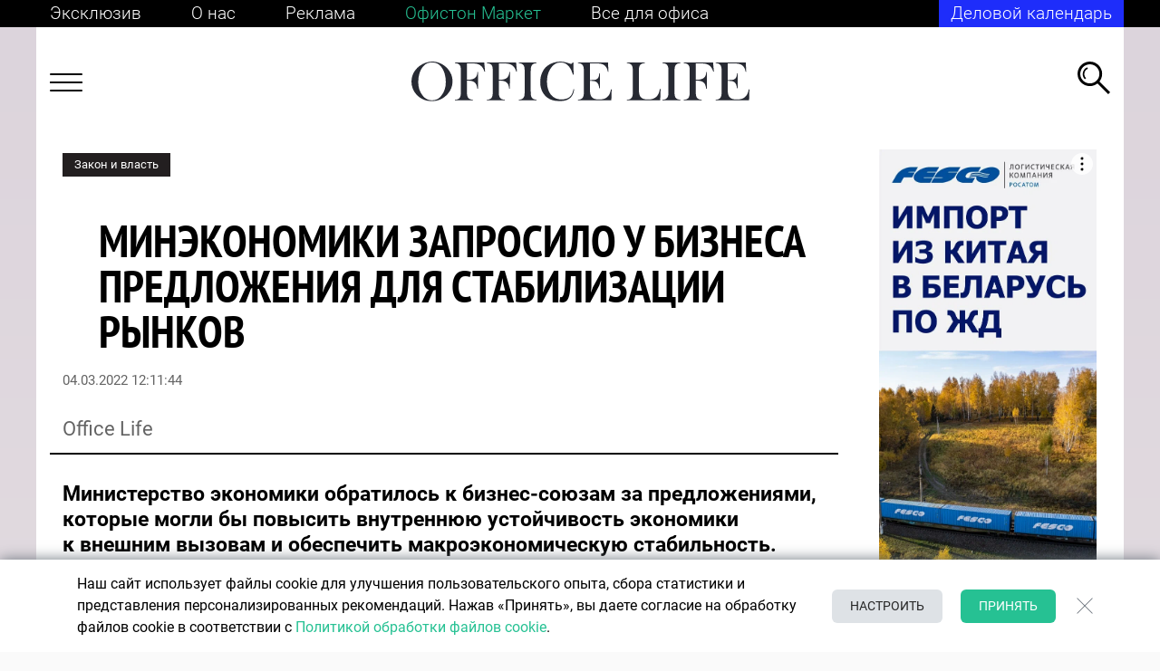

--- FILE ---
content_type: text/html; charset=UTF-8
request_url: https://officelife.media/news/31615-minekonomiki-zaprosila-u-nbsp-biznesa-predlozheniya-dlya-stabilizatsii-rynkov/
body_size: 29507
content:
<!DOCTYPE html>
<html lang="ru-RU">

<head>
	<meta name="msapplication-TileColor" content="#006BAD">
	<meta name="theme-color" content="#006BAD">
	<meta name="format-detection" content="telephone=no">
	<meta name="viewport" content="width=device-width, minimum-scale=1.0, maximum-scale=1.0, user-scalable=no, initial-scale=1.0">
    <meta name="yandex-verification" content="f87609dc235f6f2c" />
	<meta name="yandex-verification" content="7165c07d9fcd99e8" />
	<meta name='wmail-verification' content='b6dafd98f4bd90c33efa969e29d62110' />
	<meta name="google-site-verification" content="FZn9GUnE9v5LkZP6hEfjp_H-vURUN5KhtWM7om6pG94" />
    <meta name="robots" content="max-image-preview:large">
    <link rel="manifest" href="/manifest.json">

	<title>Минэкономики запросило у бизнеса предложения для стабилизации рынков &mdash; OfficeLife</title>

			<meta name="news_keywords" content="Законодательство, Бизнес-союзы, Предложения, Товарные рынки, Финансы, ЕАЭС" />
	
	<link rel="icon" type="image/png" href="/favicon.ico">
	<link rel="apple-touch-icon-precomposed" href="/apple-touch-icon.png">
	<link rel="alternate" type="application/rss+xml" href="https://officelife.media/news/rss/">

		<link rel="preload" href="/local/templates/html/fonts/MinionPro-Regular.woff2" as="font" type="font/woff2" crossorigin="anonymous">
	<link rel="preload" href="/local/templates/html/fonts/Roboto-Bold.woff2" as="font" type="font/woff2" crossorigin="anonymous">
	<link rel="preload" href="/local/templates/html/fonts/Roboto-Light.woff2" as="font" type="font/woff2" crossorigin="anonymous">
	<link rel="preload" href="/local/templates/html/fonts/Roboto-Medium.woff2" as="font" type="font/woff2" crossorigin="anonymous">
	<link rel="preload" href="/local/templates/html/fonts/Roboto-Regular.woff2" as="font" type="font/woff2" crossorigin="anonymous">
	<link rel="preload" href="/local/templates/html/fonts/Roboto-Thin.woff2" as="font" type="font/woff2" crossorigin="anonymous">
	<link rel="preload" href="/local/templates/html/fonts/PTSans-NarrowBold.woff2" as="font" type="font/woff2" crossorigin="anonymous">
	<link rel="preload" href="/local/templates/html/fonts/VogueHighlineSerif-Medium.woff2" as="font" type="font/woff2" crossorigin="anonymous">

	
	<meta http-equiv="Content-Type" content="text/html; charset=UTF-8" />
<meta name="description" content="Министерство экономики обратилась к бизнес-союзам за предложениями, которые могли бы повысить внутреннюю устойчивость экономики к внешним вызовам и обеспечить макроэкономическую стабильность." />
<link rel="canonical" href="https://officelife.media/news/31615-minekonomiki-zaprosila-u-nbsp-biznesa-predlozheniya-dlya-stabilizatsii-rynkov/" />
<link href="/bitrix/cache/css/s1/html/page_65fcb7b13e3ea8701b8019be0cab5517/page_65fcb7b13e3ea8701b8019be0cab5517_v1.css?176537221112343" type="text/css"  rel="stylesheet" />
<link href="/bitrix/cache/css/s1/html/template_4d3f55ea1b7b163a0d2fba42bf8444b1/template_4d3f55ea1b7b163a0d2fba42bf8444b1_v1.css?1765372211260522" type="text/css"  data-template-style="true" rel="stylesheet" />
<link rel="amphtml" href="https://officelife.media/amp_news/31615-minekonomiki-zaprosila-u-nbsp-biznesa-predlozheniya-dlya-stabilizatsii-rynkov/" />

<meta property="og:type" content="article"/>
<meta property="og:site_name" content="officelife.media"/>
<meta property="og:locale" content="ru_RU"/>
<meta property="og:title" content="Минэкономики запросило у бизнеса предложения для стабилизации рынков"/>
<meta property="og:description" content="
	 Министерство экономики обратилось к&nbsp;бизнес-союзам за&nbsp;предложениями, которые могли&nbsp;бы повысить внутреннюю устойчивость экономики ..."/>
<meta property="og:url" content="https://officelife.media/news/31615-minekonomiki-zaprosila-u-nbsp-biznesa-predlozheniya-dlya-stabilizatsii-rynkov/"/>
<meta property="mywidget:title" content="Минэкономики запросило у бизнеса предложения для стабилизации рынков"/>
<meta property="mywidget:description" content="
	 Министерство экономики обратилось к&nbsp;бизнес-союзам за&nbsp;предложениями, которые могли&nbsp;бы повысить внутреннюю устойчивость экономики ..."/>
<meta property="og:image" content="https://officelife.media/upload/resize_cache/slam.image/iblock/d9e/600_315_2/d9e51d7500fbe8c9d48abc4689d0fd29.jpg">
<meta property="mywidget:image" content="https://officelife.media/upload/resize_cache/slam.image/iblock/d9e/600_315_2/d9e51d7500fbe8c9d48abc4689d0fd29.jpg">
<meta property="vk:image" content="https://officelife.media/upload/resize_cache/slam.image/iblock/d9e/600_315_2/d9e51d7500fbe8c9d48abc4689d0fd29.jpg">
<meta property="og:image:width" content="600">
<meta property="og:image:height" content="315">
<meta property="twitter:card" content="summary_large_image">
<meta property="twitter:site" content="@officelife">
<meta property="twitter:title" content="Минэкономики запросило у бизнеса предложения для стабилизации рынков">
<meta property="twitter:description" content="
	 Министерство экономики обратилось к&nbsp;бизнес-союзам за&nbsp;предложениями, которые могли&nbsp;бы повысить внутреннюю устойчивость экономики ...">
<meta property="twitter:image" content="https://officelife.media/upload/iblock/d9e/d9e51d7500fbe8c9d48abc4689d0fd29.jpg">
<meta property="twitter:url" content="https://officelife.media/news/31615-minekonomiki-zaprosila-u-nbsp-biznesa-predlozheniya-dlya-stabilizatsii-rynkov/">



		<meta name="yandex-verification" content="7f6407b87d917e54" />

    <link data-react-helmet="true" rel="dns-prefetch" href="//yandex.ru/">
    <link rel="preconnect" href="https://ads.adfox.ru">
    <link data-react-helmet="true" nonce="4mlgRcl7xR7lvKWaHrNGZw==" rel="preload" href="//yandex.ru/ads/system/context.js" as="script">
	<script type="text/javascript" data-skip-moving="true">
var counterBanner79 = 0;
		window.yaContextCb = window.yaContextCb || []
	</script>

	<script nonce="4mlgRcl7xR7lvKWaHrNGZw==" type="text/javascript" data-skip-moving="true" src="https://yandex.ru/ads/system/context.js" async></script>
    	<!-- Google tag (gtag.js) -->
	<script data-skip-moving="true" async src="https://www.googletagmanager.com/gtag/js?id=G-XQTF72YCME"></script>
	<script data-skip-moving="true">
		window.dataLayer = window.dataLayer || [];
		function gtag(){dataLayer.push(arguments);}
		gtag('js', new Date());
		gtag('config', 'G-XQTF72YCME');
	</script>

	<!-- Yandex.Metrika counter -->
	<script data-skip-moving="true" type="text/javascript">
		(function(m, e, t, r, i, k, a) {
			m[i] = m[i] || function() {
				(m[i].a = m[i].a || []).push(arguments)
			};
			m[i].l = 1 * new Date();
			k = e.createElement(t), a = e.getElementsByTagName(t)[0], k.async = 1, k.src = r, a.parentNode.insertBefore(k, a)
		})
		(window, document, "script", "https://mc.yandex.ru/metrika/tag.js", "ym");

		ym(46035384, "init", {
			clickmap: true,
			trackLinks: true,
			accurateTrackBounce: true,
			webvisor: true

		});
	</script>

	<!-- Rating Mail.ru counter -->
	<script type="text/javascript" data-skip-moving="true">
		var _tmr = window._tmr || (window._tmr = []);
		_tmr.push({
			id: "3184790",
			type: "pageView",
			start: (new Date()).getTime()
		});
		(function(d, w, id) {
			if (d.getElementById(id)) return;
			var ts = d.createElement("script");
			ts.type = "text/javascript";
			ts.async = true;
			ts.id = id;
			ts.src = "https://top-fwz1.mail.ru/js/code.js";
			var f = function() {
				var s = d.getElementsByTagName("script")[0];
				s.parentNode.insertBefore(ts, s);
			};
			if (w.opera == "[object Opera]") {
				d.addEventListener("DOMContentLoaded", f, false);
			} else {
				f();
			}
		})(document, window, "topmailru-code");
	</script><noscript>

	</noscript>
	<!-- //Rating Mail.ru counter -->


        
</head>

<body class="no-js no-transition inner banner-on article-page">


		<noscript>
		<img src="https://top-fwz1.mail.ru/counter?id=3184790;js=na" style="border:0;position:absolute;left:-9999px;" alt="Top.Mail.Ru" />
		<img src="https://mc.yandex.ru/watch/46035384" style="position:absolute; left:-9999px;" alt="" /></noscript>
	<script data-skip-moving="true">
		document.querySelector('body').classList.remove('no-js');
	</script>
	
	        	

    



<!--AdFox START-->
<!--dsail-Minsk-->
<!--Площадка: Dsail - Officelife.media - Fullscreen mobile / Dsail - Officelife.media - Fullscreen mobile / Dsail - Officelife.media - Fullscreen mobile-->
<!--Категория: <не задана>-->
<!--Тип баннера: Fullscreen_mobile-->
<div id="adfox_Fullscreen"></div>
<div id="Fullscreen_mobile"></div>
	<div class="wrapper  ">

		<header class="header-brand"></header>
		<header class="header-top">
			<div class="container container--black container--mobile">
				<div class="header-top__links header-container">

					
<div class="header-top__links-left">
            <a  class="header-top__link "
                href="/article/" aria-label="Эксклюзив"
             target="_self"  >
                                Эксклюзив        </a>
            <a  class="header-top__link header-top__link--mobile"
            href="/article/" aria-label="Эксклюзив"
             target="_self"  >
                                            Эксклюзив                    </a>
                <a  class="header-top__link "
                href="/about/editorial-policy/" aria-label="О нас"
             target="_self"  >
                                О нас        </a>
            <a  class="header-top__link header-top__link--mobile"
            href="/about/editorial-policy/" aria-label="О нас"
             target="_self"  >
                                            О нас                    </a>
                <a  class="header-top__link "
                href="/about/advertising/" aria-label="Реклама"
             target="_self"  >
                                Реклама        </a>
            <a  class="header-top__link header-top__link--mobile"
            href="/about/advertising/" aria-label="Реклама"
             target="_self"  >
                                            Реклама                    </a>
                <a  class="header-top__link header-top__link--green"
                href="https://officetonmarket.by/" aria-label="Офистон Маркет"
             target="_blank"  rel=nofollow>
                                Офистон Маркет        </a>
            <a  class="header-top__link header-top__link--mobile"
            href="https://officetonmarket.by/" aria-label="Офистон Маркет"
             target="_blank"  rel=nofollow>
                            <img src="/upload/upload/of-market.png">
                    </a>
                <a  class="header-top__link "
                href="https://www.officeton.by/" aria-label="Все для офиса"
             target="_self"  rel=nofollow>
                                Все для офиса        </a>
            <a  class="header-top__link header-top__link--mobile"
            href="https://www.officeton.by/" aria-label="Все для офиса"
             target="_self"  rel=nofollow>
                            <img src="/upload/upload/of.png">
                    </a>
        </div>


					<div class="header-top__links-right" id="header-top__links-right">
												

<a href="/events/" class="header-top__subs" style="text-decoration: none;color:#fff;">Деловой календарь</a>					</div>
				</div>
			</div>
		</header>
				<header class="header-bot">
			<div class="container container--white container--mobile">
				<div class="header-bot__content header-container">
					<div class="header-bot__menu js-header-menu-toggle">
						<!--Asset::getInstance()->addCss(SITE_TEMPLATE_PATH . "/components-template/burger/style.css");-->
						<div class="burger-icon"><span></span><span></span><span></span><span></span></div>
					</div>
					<div class="header-bot__logo">

						<a href="/">							<img src="/local/templates/html/images/logo.svg" alt="logo">							</a>					</div>
					<div class="header-bot__search js-header-search">
						<svg width="36" height="36" viewBox="0 0 36 36" fill="none" xmlns="http://www.w3.org/2000/svg">
							<path fill-rule="evenodd" clip-rule="evenodd" d="M33.866 35.9148L21.0516 23.1309L23.1857 21.0019L36 33.7858L33.866 35.9148Z" fill="currentColor"/>
							<path fill-rule="evenodd" clip-rule="evenodd" d="M13.5809 24.0866C19.4146 24.0866 24.1438 19.3686 24.1438 13.5487C24.1438 7.7288 19.4146 3.01082 13.5809 3.01082C7.74715 3.01082 3.01797 7.7288 3.01797 13.5487C3.01797 19.3686 7.74715 24.0866 13.5809 24.0866ZM13.5809 27.0974C21.0814 27.0974 27.1618 21.0315 27.1618 13.5487C27.1618 6.06596 21.0814 0 13.5809 0C6.08037 0 0 6.06596 0 13.5487C0 21.0315 6.08037 27.0974 13.5809 27.0974Z" fill="currentColor"/>
							<path fill-rule="evenodd" clip-rule="evenodd" d="M9.46606 18.3271C8.24399 17.1831 7.48028 15.5555 7.48028 13.7495C7.48028 11.097 9.12775 8.82924 11.4553 7.91369L10.5793 6.33691C7.70381 7.56811 5.68921 10.4236 5.68921 13.7495C5.68921 16.0071 6.61738 18.0479 8.11292 19.5111L9.46606 18.3271Z" fill="currentColor"/>
						</svg>
					</div>
					<div class="header-menu js-header-menu">

                        
<div class="js-nav nav nav--header" data-title="">
        <div class="nav-columns">
        <ul class="nav-list">
                        <li class="nav-item">
                <a class="nav-link" href="/last_news/" aria-label="НОВОСТИ">
                    <span class="nav-item-name">НОВОСТИ</span>
                </a>
                
                    
                                                </li>
                        <li class="nav-item">
                <a class="nav-link" href="/tags/business/" aria-label="БИЗНЕС И ГОСУДАРСТВО">
                    <span class="nav-item-name">БИЗНЕС И ГОСУДАРСТВО</span>
                </a>
                
                    
                                        <ul class="nav-list">
                                                <li class="nav-item">
                            <a class="nav-link" href="https://officelife.media/tags/trends-forecasts/" aria-label="Тренды и прогнозы">
                                <span class="nav-item-name">Тренды и прогнозы</span>
                            </a>
                        </li>
                                                <li class="nav-item">
                            <a class="nav-link" href="https://officelife.media/tags/players-ratings/" aria-label="Игроки и рейтинги">
                                <span class="nav-item-name">Игроки и рейтинги</span>
                            </a>
                        </li>
                                                <li class="nav-item">
                            <a class="nav-link" href="/tags/legislation/" aria-label="Закон и власть">
                                <span class="nav-item-name">Закон и власть</span>
                            </a>
                        </li>
                                            </ul>
                                                </li>
                        <li class="nav-item">
                <a class="nav-link" href="/tags/finance/" aria-label="ФИНАНСЫ">
                    <span class="nav-item-name">ФИНАНСЫ</span>
                </a>
                
                    
                                                </li>
                        <li class="nav-item">
                <a class="nav-link" href="/tags/logistics/" aria-label="ЛОГИСТИКА">
                    <span class="nav-item-name">ЛОГИСТИКА</span>
                </a>
                
                    
                                                </li>
                        <li class="nav-item">
                <a class="nav-link" href="/tags/cars/" aria-label="АВТОМОБИЛИ">
                    <span class="nav-item-name">АВТОМОБИЛИ</span>
                </a>
                
                    
                                                </li>
                        <li class="nav-item">
                <a class="nav-link" href="/tags/marketing/" aria-label="МАРКЕТИНГ И БРЕНДЫ">
                    <span class="nav-item-name">МАРКЕТИНГ И БРЕНДЫ</span>
                </a>
                
                    
                                                </li>
                        <li class="nav-item">
                <a class="nav-link" href="/tags/hr/" aria-label="ПСИХОЛОГИЯ & HR">
                    <span class="nav-item-name">ПСИХОЛОГИЯ & HR</span>
                </a>
                
                    
                                                </li>
                        <li class="nav-item">
                <a class="nav-link" href="/tags/knowledge-technology/" aria-label="ЗНАНИЯ И ТЕХНОЛОГИИ">
                    <span class="nav-item-name">ЗНАНИЯ И ТЕХНОЛОГИИ</span>
                </a>
                
                    
                                                </li>
                        <li class="nav-item">
                <a class="nav-link" href="/tags/health/" aria-label="ЗДОРОВЬЕ">
                    <span class="nav-item-name">ЗДОРОВЬЕ</span>
                </a>
                
                    
                                                </li>
                        <li class="nav-item">
                <a class="nav-link" href="/tags/life-style/" aria-label="СТИЛЬ ЖИЗНИ">
                    <span class="nav-item-name">СТИЛЬ ЖИЗНИ</span>
                </a>
                
                    
                                                </li>
                        <li class="nav-item">
                <a class="nav-link" href="/tags/sport/" aria-label="СПОРТ">
                    <span class="nav-item-name">СПОРТ</span>
                </a>
                
                    
                                                </li>
                    </ul>
    </div>
    </div>

					</div>
					<div class="search header-main__search">
						<form class="search__form" autocomplete="off" action="/search/"><input class="search__input js-header-search__input js-ajax-search" type="text" placeholder="Что ищем?" name="q" aria-label="Введите название товара" value="" data-iblock-id="[38]" />
							<button class="search__submit" id="ajax-search-submit" type="submit" aria-label="Кнопка поиска">
								<svg class="icon" style="width: 36px; height: 36px;">
									<use xlink:href="/local/templates/html/images/sprite.svg#i-search"></use>
								</svg>
							</button>
							<div class="search__close js-search-close">
								<svg class="icon" style="width: 36px; height: 36px;">
									<use xlink:href="/local/templates/html/images/sprite.svg#i-close-2"></use>
								</svg>
							</div>
						</form>
					</div>
					<!--include ../search-result/search-result-->
				</div>
			</div>
		</header>
				<div class="wrapper-content container">
			<main class="main">
				<!--Asset::getInstance()->addCss(SITE_TEMPLATE_PATH . "/components-template/index-page/style.css");-->
				<div class="container--white">
					<div class="page-container ">
						

<div class="js-mediator-article">

    
            
                                                                                                                                                                                                                
    

    

    <div class="article-body item-ajax" data-item-id="31615" data-url="/news/31615-minekonomiki-zaprosila-u-nbsp-biznesa-predlozheniya-dlya-stabilizatsii-rynkov/" data-title="Минэкономики запросило у бизнеса предложения для стабилизации рынков">
    <div class="row">


        <div class="col-12 col-sm-8 col-md-9 order-mod-2">
            <div class="article content " data-url="">
                                <div class="article__header">

                    <div class="article__category">
                                                    <a class="tag tag--black tag--static tag--link-top" href="/tags/legislation/">Закон и власть</a>
                                            </div>
                    <div class="article__title">
                        <h1 class="h1">Минэкономики запросило у бизнеса предложения для стабилизации рынков</h1>
                                            </div>




                    <div class="article__date js-data-time2 active" data-time="04.03.2022 12:11:44">04.03.2022 12:11:44</div>


                    <div class="article__source">

                         
                        Office Life
                                            </div>
                                    </div>

                                <div class="article__content" data-item-id="31615">
                                            
                        <div class="lead">
	 Министерство экономики обратилось к&nbsp;бизнес-союзам за&nbsp;предложениями, которые могли&nbsp;бы повысить внутреннюю устойчивость экономики к&nbsp;внешним вызовам и&nbsp;обеспечить макроэкономическую стабильность.
</div>
<p>
	 Для этого ведомство просит представить информацию о&nbsp;документах, которые следует откорректировать либо отменить в&nbsp;текущих условиях. Также Министерство предлагает высказаться о&nbsp;возможных мерах поддержки экономики частного сектора.
</p>
<p>
	 Кроме того, Минэкономики просит у&nbsp;бизнес-союзов поделиться предложениями для выработки мер, которые можно реализовать в&nbsp;рамках ЕАЭС и&nbsp;Союзного государства для стабилизации товарных, финансовых и&nbsp;валютных рынков. Также нужны актуальные меры для стабилизации системообразующих отраслей экономик и&nbsp;формирования новых отраслевых планов развития.&nbsp;
</p>
<p>
	 Вместе с&nbsp;бизнесом Минэкономики рассчитывает выработать и&nbsp;новые механизмы финансирования экономики.
</p>
                    


               
                        <div class="btn_to_news">
                            <button class="js_btn_to_news" data-id="article-end-31615">К следующей новости</button>
                        </div>
                   

                </div>





                                <div class="article__share_new">
                    <div class="share disabled">
                        <div class="share-title">Поделиться:</div>
                        <div class="ya-share-list">
                            <div class="ya-share2" data-title="Минэкономики запросило у бизнеса предложения для стабилизации рынков" data-url="https://officelife.media/news/31615-minekonomiki-zaprosila-u-nbsp-biznesa-predlozheniya-dlya-stabilizatsii-rynkov/ " data-bare data-curtain data-services="viber,telegram,facebook"></div>
                        </div>
                    </div>
                </div>

                                                    </div>
                <div class="side-news side-news--mobile">
                    
                                    </div>
                



                    
			<div id="adfox_162799106916268980"></div>

	
            
				

<div id="adfox_162799026249235898"></div>


	
        



        </div>
        <div class="col-12 col-sm-4 col-md-3 order-mod-1">

            <div class="side-section side-section--sticky">
                <div class="side-section__item">
                        
	<div class="side-section__banner-wrap">
							<div id="300х600_news_1"></div>



		
	</div>
                    <div class="side-news ">
                                                    
<div class="side-news__">
<div class="side-news__tag">
    <!--Asset::getInstance()->addCss(SITE_TEMPLATE_PATH . "/components-template/mixin__tag/style.css");-->
    <div class="tag tag--black tag--static" >Последние новости</div>
</div>
<div class="side-news__content">
                                <div class="side-news__date">Сегодня</div>
        

                    <a class="side-news__item" href="/news/68927-opros-skolko-belorusov-khotyat-menyat-rabotu-v-2026/" id="bx_2619959344_68927">
                <span class="side-news__time">19:00</span>
                <span class="side-news__descr">Опрос: сколько белорусов хотят менять работу в 2026 году</span>
            </a>
                                    

                    <a class="side-news__item" href="/news/68924-v-belarusi-zapretili-prodazhu-obligatsiy-i-tokenov-krupnogo-emitenta-chto-proiskhodit/" id="bx_2619959344_68924">
                <span class="side-news__time">18:00</span>
                <span class="side-news__descr">В Беларуси запретили продажу облигаций и токенов крупного эмитента. Что происходит</span>
            </a>
                                    

                    <a class="side-news__item" href="/news/68930-v-belarus-pridut-silnye-morozy-mestami-temperatura-dostignet-minus-30-c/" id="bx_2619959344_68930">
                <span class="side-news__time">17:34</span>
                <span class="side-news__descr">В Беларусь придут сильные морозы. Местами температура достигнет минус 30°C</span>
            </a>
                                    

                    <a class="side-news__item" href="/news/68926-venesuela-vozobnovlyaet-dobychu-nefti-pod-kontrolem-ssha/" id="bx_2619959344_68926">
                <span class="side-news__time">16:35</span>
                <span class="side-news__descr">Венесуэла возобновляет добычу нефти под контролем США</span>
            </a>
                                    

                    <a class="side-news__item" href="/news/68900-strategicheskiy-vzglyad-v-2026/" id="bx_2619959344_68900">
                <span class="side-news__time">16:00</span>
                <span class="side-news__descr">Стратегический взгляд в 2026 год: уникальная программа от ведущей бизнес-школы Беларуси</span>
            </a>
                </div>
<div class="side-news__more">
    <a class="btn btn--primary" href="/last_news/">Все новости</a>
</div>
</div>




                                            </div>
                </div>
            </div>
        </div>
    </div>
</div>














    <script id="ld_json_31615" type="application/ld+json">
    {
      "@context":"http://schema.org",
      "@type":"NewsArticle",
      "mainEntityOfPage":
      {
        "@type":"WebPage",
        "@id":"https:\/\/officelife.media\/news\/31615-minekonomiki-zaprosila-u-nbsp-biznesa-predlozheniya-dlya-stabilizatsii-rynkov\/"
      },
      "headline":"\u041c\u0438\u043d\u044d\u043a\u043e\u043d\u043e\u043c\u0438\u043a\u0438 \u0437\u0430\u043f\u0440\u043e\u0441\u0438\u043b\u043e \u0443\u00a0\u0431\u0438\u0437\u043d\u0435\u0441\u0430 \u043f\u0440\u0435\u0434\u043b\u043e\u0436\u0435\u043d\u0438\u044f \u0434\u043b\u044f \u0441\u0442\u0430\u0431\u0438\u043b\u0438\u0437\u0430\u0446\u0438\u0438 \u0440\u044b\u043d\u043a\u043e\u0432",
      "articleSection":"https:\/\/officelife.media",
      "articleBody":"\u041c\u0438\u043d\u0438\u0441\u0442\u0435\u0440\u0441\u0442\u0432\u043e \u044d\u043a\u043e\u043d\u043e\u043c\u0438\u043a\u0438 \u043e\u0431\u0440\u0430\u0442\u0438\u043b\u043e\u0441\u044c \u043a&nbsp;\u0431\u0438\u0437\u043d\u0435\u0441-\u0441\u043e\u044e\u0437\u0430\u043c \u0437\u0430&nbsp;\u043f\u0440\u0435\u0434\u043b\u043e\u0436\u0435\u043d\u0438\u044f\u043c\u0438, \u043a\u043e\u0442\u043e\u0440\u044b\u0435 \u043c\u043e\u0433\u043b\u0438&nbsp;\u0431\u044b \u043f\u043e\u0432\u044b\u0441\u0438\u0442\u044c \u0432\u043d\u0443\u0442\u0440\u0435\u043d\u043d\u044e\u044e \u0443\u0441\u0442\u043e\u0439\u0447\u0438\u0432\u043e\u0441\u0442\u044c \u044d\u043a\u043e\u043d\u043e\u043c\u0438\u043a\u0438 \u043a&nbsp;\u0432\u043d\u0435\u0448\u043d\u0438\u043c \u0432\u044b\u0437\u043e\u0432\u0430\u043c \u0438&nbsp;\u043e\u0431\u0435\u0441\u043f\u0435\u0447\u0438\u0442\u044c \u043c\u0430\u043a\u0440\u043e\u044d\u043a\u043e\u043d\u043e\u043c\u0438\u0447\u0435\u0441\u043a\u0443\u044e \u0441\u0442\u0430\u0431\u0438\u043b\u044c\u043d\u043e\u0441\u0442\u044c.\r\n\r\n\r\n\t \u0414\u043b\u044f \u044d\u0442\u043e\u0433\u043e \u0432\u0435\u0434\u043e\u043c\u0441\u0442\u0432\u043e \u043f\u0440\u043e\u0441\u0438\u0442 \u043f\u0440\u0435\u0434\u0441\u0442\u0430\u0432\u0438\u0442\u044c \u0438\u043d\u0444\u043e\u0440\u043c\u0430\u0446\u0438\u044e \u043e&nbsp;\u0434\u043e\u043a\u0443\u043c\u0435\u043d\u0442\u0430\u0445, \u043a\u043e\u0442\u043e\u0440\u044b\u0435 \u0441\u043b\u0435\u0434\u0443\u0435\u0442 \u043e\u0442\u043a\u043e\u0440\u0440\u0435\u043a\u0442\u0438\u0440\u043e\u0432\u0430\u0442\u044c \u043b\u0438\u0431\u043e \u043e\u0442\u043c\u0435\u043d\u0438\u0442\u044c \u0432&nbsp;\u0442\u0435\u043a\u0443\u0449\u0438\u0445 \u0443\u0441\u043b\u043e\u0432\u0438\u044f\u0445. \u0422\u0430\u043a\u0436\u0435 \u041c\u0438\u043d\u0438\u0441\u0442\u0435\u0440\u0441\u0442\u0432\u043e \u043f\u0440\u0435\u0434\u043b\u0430\u0433\u0430\u0435\u0442 \u0432\u044b\u0441\u043a\u0430\u0437\u0430\u0442\u044c\u0441\u044f \u043e&nbsp;\u0432\u043e\u0437\u043c\u043e\u0436\u043d\u044b\u0445 \u043c\u0435\u0440\u0430\u0445 \u043f\u043e\u0434\u0434\u0435\u0440\u0436\u043a\u0438 \u044d\u043a\u043e\u043d\u043e\u043c\u0438\u043a\u0438 \u0447\u0430\u0441\u0442\u043d\u043e\u0433\u043e \u0441\u0435\u043a\u0442\u043e\u0440\u0430.\r\n\r\n\r\n\t \u041a\u0440\u043e\u043c\u0435 \u0442\u043e\u0433\u043e, \u041c\u0438\u043d\u044d\u043a\u043e\u043d\u043e\u043c\u0438\u043a\u0438 \u043f\u0440\u043e\u0441\u0438\u0442 \u0443&nbsp;\u0431\u0438\u0437\u043d\u0435\u0441-\u0441\u043e\u044e\u0437\u043e\u0432 \u043f\u043e\u0434\u0435\u043b\u0438\u0442\u044c\u0441\u044f \u043f\u0440\u0435\u0434\u043b\u043e\u0436\u0435\u043d\u0438\u044f\u043c\u0438 \u0434\u043b\u044f \u0432\u044b\u0440\u0430\u0431\u043e\u0442\u043a\u0438 \u043c\u0435\u0440, \u043a\u043e\u0442\u043e\u0440\u044b\u0435 \u043c\u043e\u0436\u043d\u043e \u0440\u0435\u0430\u043b\u0438\u0437\u043e\u0432\u0430\u0442\u044c \u0432&nbsp;\u0440\u0430\u043c\u043a\u0430\u0445 \u0415\u0410\u042d\u0421 \u0438&nbsp;\u0421\u043e\u044e\u0437\u043d\u043e\u0433\u043e \u0433\u043e\u0441\u0443\u0434\u0430\u0440\u0441\u0442\u0432\u0430 \u0434\u043b\u044f \u0441\u0442\u0430\u0431\u0438\u043b\u0438\u0437\u0430\u0446\u0438\u0438 \u0442\u043e\u0432\u0430\u0440\u043d\u044b\u0445, \u0444\u0438\u043d\u0430\u043d\u0441\u043e\u0432\u044b\u0445 \u0438&nbsp;\u0432\u0430\u043b\u044e\u0442\u043d\u044b\u0445 \u0440\u044b\u043d\u043a\u043e\u0432. \u0422\u0430\u043a\u0436\u0435 \u043d\u0443\u0436\u043d\u044b \u0430\u043a\u0442\u0443\u0430\u043b\u044c\u043d\u044b\u0435 \u043c\u0435\u0440\u044b \u0434\u043b\u044f \u0441\u0442\u0430\u0431\u0438\u043b\u0438\u0437\u0430\u0446\u0438\u0438 \u0441\u0438\u0441\u0442\u0435\u043c\u043e\u043e\u0431\u0440\u0430\u0437\u0443\u044e\u0449\u0438\u0445 \u043e\u0442\u0440\u0430\u0441\u043b\u0435\u0439 \u044d\u043a\u043e\u043d\u043e\u043c\u0438\u043a \u0438&nbsp;\u0444\u043e\u0440\u043c\u0438\u0440\u043e\u0432\u0430\u043d\u0438\u044f \u043d\u043e\u0432\u044b\u0445 \u043e\u0442\u0440\u0430\u0441\u043b\u0435\u0432\u044b\u0445 \u043f\u043b\u0430\u043d\u043e\u0432 \u0440\u0430\u0437\u0432\u0438\u0442\u0438\u044f.&nbsp;\r\n\r\n\r\n\t \u0412\u043c\u0435\u0441\u0442\u0435 \u0441&nbsp;\u0431\u0438\u0437\u043d\u0435\u0441\u043e\u043c \u041c\u0438\u043d\u044d\u043a\u043e\u043d\u043e\u043c\u0438\u043a\u0438 \u0440\u0430\u0441\u0441\u0447\u0438\u0442\u044b\u0432\u0430\u0435\u0442 \u0432\u044b\u0440\u0430\u0431\u043e\u0442\u0430\u0442\u044c \u0438&nbsp;\u043d\u043e\u0432\u044b\u0435 \u043c\u0435\u0445\u0430\u043d\u0438\u0437\u043c\u044b \u0444\u0438\u043d\u0430\u043d\u0441\u0438\u0440\u043e\u0432\u0430\u043d\u0438\u044f \u044d\u043a\u043e\u043d\u043e\u043c\u0438\u043a\u0438.",
      "image":[
      "https:\/\/officelife.media\/upload\/iblock\/d9e\/d9e51d7500fbe8c9d48abc4689d0fd29.jpg"
      ],
      "datePublished":"2022-03-04T12:11:44+03:00",
      "dateModified":"2022-03-04T12:19:32+03:00",
              "author":
      {
        "@type":"Person",
"url": "",
        "name":"Office Life"

      },
            "publisher":
      {
        "@type":"Organization",
        "name":"Office Life",
        "logo":
        {
          "@type":"ImageObject",
          "url":"https://officelife.media/local/templates/html/images/logo-light-m.png"
        }
      },
      "description":"\u041c\u0438\u043d\u0438\u0441\u0442\u0435\u0440\u0441\u0442\u0432\u043e \u044d\u043a\u043e\u043d\u043e\u043c\u0438\u043a\u0438 \u043e\u0431\u0440\u0430\u0442\u0438\u043b\u043e\u0441\u044c \u043a&nbsp;\u0431\u0438\u0437\u043d\u0435\u0441-\u0441\u043e\u044e\u0437\u0430\u043c \u0437\u0430&nbsp;\u043f\u0440\u0435\u0434\u043b\u043e\u0436\u0435\u043d\u0438\u044f\u043c\u0438, \u043a\u043e\u0442\u043e\u0440\u044b\u0435 \u043c\u043e\u0433\u043b\u0438&nbsp;\u0431\u044b \u043f\u043e\u0432\u044b\u0441\u0438\u0442\u044c \u0432\u043d\u0443\u0442\u0440\u0435\u043d\u043d\u044e\u044e \u0443\u0441\u0442\u043e\u0439\u0447\u0438\u0432\u043e\u0441\u0442\u044c \u044d\u043a\u043e\u043d\u043e\u043c\u0438\u043a\u0438 ..."    }
    </script>



<style>
    @media (max-width:575px) {

        .smi24__informer.smi24__auto.desktop {
            display: none;
        }
    }
    @media (min-width:575px) {

        .smi24__informer.smi24__auto.mobile {
            display: none;
        }
    }
</style>


    

        
    <div class="popular-section">
        <div class="row">
            <div class="col-12">
                <span class="tag tag--black tag--static tag--h2">Популярное</span>
                


<div class="news-section">
            <div class="adfox_mobile" id="adfox_16405970323432369"></div>
        <script data-skip-moving="true">
            window.yaContextCb.push(()=>{
                Ya.adfoxCode.createAdaptive({
                    ownerId: 239538,
                    containerId: 'adfox_16405970323432369',
                    params: {
                        p1: 'csauc',
                        p2: 'fixp'

                    } ,
                    onLoad: function(data){console.log('adfox_16405970323432369',data);},
                    onStub: function(data){console.log('adfox_16405970323432369',"onStub");},
                    onError: function(data){console.log('adfox_16405970323432369',data);},
                }, ['phone'], {
                    tabletWidth: 1023,
                    phoneWidth: 767,
                    isAutoReloads: false
                })
            })
        </script>

        <div class="adfox_mobile"  id="adfox_164059703573461337"></div>
        <script data-skip-moving="true">
            window.yaContextCb.push(()=>{
                Ya.adfoxCode.createAdaptive({
                    ownerId: 239538,
                    containerId: 'adfox_164059703573461337',
                    params: {
                        p1: 'csaud',
                        p2: 'fixp'

                    }
                }, ['phone'], {
                    tabletWidth: 1023,
                    phoneWidth: 767,
                    isAutoReloads: false
                })
            })
        </script>

        <div class="adfox_deckstop" id="adfox_164059697296164669"></div>
        <script data-skip-moving="true">
            window.yaContextCb.push(()=>{
                Ya.adfoxCode.createAdaptive({
                    ownerId: 239538,
                    containerId: 'adfox_164059697296164669',
                    params: {
                        p1: 'csaua',
                        p2: 'y'

                    },
                    onLoad: function(data){console.log('adfox_164059697296164669',data);},
                    onStub: function(data){
                        console.log(data)
                        console.log('adfox_164059697296164669',"onStub");
                    },
                    onError: function(data){console.log('adfox_164059697296164669',data);},
                }, ['desktop', 'tablet'], {
                    tabletWidth: 1023,
                    phoneWidth: 767,
                    isAutoReloads: false
                })
            })
        </script>


        <div class="adfox_deckstop" id="adfox_164059697530352460"></div>
        <script  data-skip-moving="true">
            window.yaContextCb.push(()=>{
                Ya.adfoxCode.createAdaptive({
                    ownerId: 239538,
                    containerId: 'adfox_164059697530352460',
                    params: {
                        p1: 'csaub',
                        p2: 'y'

                    }
                }, ['desktop', 'tablet'], {
                    tabletWidth: 1023,
                    phoneWidth: 767,
                    isAutoReloads: false
                })
            })
        </script>

    
    <!-- Код вставки на место отображения виджета -->
    <div class="smi24__row2">
        <div class="smi24__informer smi24__auto" data-smi-blockid="24083"></div>
        <div class="smi24__informer smi24__auto" data-smi-blockid="28903"></div>
    </div>
    

    </div>

<style>
    .smi24__informer.smi24__auto{
        margin-top:0!important;
    }
    @media (min-width:575px) {
        .smi24__informer.smi24__auto.mobile {
            display: none;
        }

    }
    @media (max-width:575px) {
        .news-section {
            justify-content: center;
        }

    }


    .news-section > .adfox_deckstop {
        width: 25%;
        padding: 0px 15px;
    }

    .news-section >.smi24__informer:not(.mobile){
        width: 25%;
        padding: 0px 15px;
    }

    .adfox_mobile{
        display: none;
    }
    .news-section > div {
        margin-bottom: 20px;
    }


    @media(max-width: 1024px){
        .news-section > .adfox_deckstop {
            width: 50%;
            padding: 0px 15px;
        }

        .news-section >.smi24__informer:not(.mobile){
            width: 50%;
            padding: 0px 15px;
        }

        .smi24__informer_row2{

        }

    }


    @media(max-width: 767px){
        .adfox_mobile{
            display: block;
        }

        .adfox_deckstop{
            display: none;
        }
    }

    .smi24__row2 {
        width: 50% !important;
        margin: 0!important;
    }
    .smi24__row2 .smi-image24083 {
        min-height: 190px!important;
    }

    @media(max-width: 1024px) {
        .smi24__row2 {
            width: 100% !important;
            padding: 0 30px!important;
        }
    }
    @media(max-width: 767px){
        .smi-row24083 {
            display: flex;
        }
        .smi24__row2 {
            padding: 0!important;
        }
    }

</style>


            </div>
        </div>
    </div>
    <div class="article-end-31615"></div>
    <div class="content"></div>
    <div class="ajax-area" data-id="31615"></div>
</div>

<div class="last-mediator-article"></div>



<!--'start_frame_cache_news_dynamic3'--><!--'end_frame_cache_news_dynamic3'-->







</div>
</div>
</main>
</div>
<!--Asset::getInstance()->addCss(SITE_TEMPLATE_PATH . "/components-template/footer/style.css");-->
<!--Asset::getInstance()->addJs(SITE_TEMPLATE_PATH . "/components-template/footer/script.min.js");-->
<footer class="footer">
	<div class="footer-top">
		<div class="container container--black2">
			<div class="footer-top__wrap">
				<div class="footer-menu">
					<div class="footer-menu__nav">
						<div class="footer-menu__title js-footer-menu">
							<div class="footer-menu__title-icon"></div>
							О проекте
						</div>
						
<div class="js-nav nav nav--footer" data-title="">
    <ul class="nav-list">
<!--            Первый уровень-->
                            <li class="nav-item">
                    <a data-tmp="/about/editorial-policy/"  class="nav-link" href="/about/editorial-policy/" aria-label="О ресурсе">О ресурсе                    </a>
                </li>
                            <li class="nav-item">
                    <a data-tmp="/authors/"  class="nav-link" href="/authors/" aria-label="Авторы Office Life">Авторы Office Life                    </a>
                </li>
                            <li class="nav-item">
                    <a data-tmp="/about/advertising/"  class="nav-link" href="/about/advertising/" aria-label="Реклама">Реклама                    </a>
                </li>
                            <li class="nav-item">
                    <a data-tmp="/upload/personal-data/Personal_data_policy_Office_Life.pdf"  class="nav-link" href="/upload/personal-data/Personal_data_policy_Office_Life.pdf" aria-label="Политика обработки персональных данных">Политика обработки персональных данных                    </a>
                </li>
                            <li class="nav-item">
                    <a data-tmp="/cookie-policy/"  class="nav-link" href="/cookie-policy/" aria-label="Политика обработки файлов cookie">Политика обработки файлов cookie                    </a>
                </li>
                    </ul>
</div>





					</div>
					<div class="footer-menu__nav">
						<div class="footer-menu__title js-footer-menu">
							<div class="footer-menu__title-icon"></div>
							Контакты
						</div>
						
<div class="js-nav nav nav--footer" data-title="">
    <ul class="nav-list">
<!--            Первый уровень-->
                            <li class="nav-item">
                    <a data-tmp="/about/feedback/"  class="nav-link" href="/about/feedback/" aria-label="Связаться с редакцией">Связаться с редакцией                    </a>
                </li>
                            <li class="nav-item">
                    <a data-tmp="/article/colleagues-say/"  class="nav-link" href="/article/colleagues-say/" aria-label="О чем говорят коллеги">О чем говорят коллеги                    </a>
                </li>
                            <li class="nav-item">
                    <a data-tmp="tel:+375173885960"  class="nav-link" href="tel:+375173885960" aria-label="8 (017) 388-59-60 (редакция)">8 (017) 388-59-60 (редакция)                    </a>
                </li>
                            <li class="nav-item">
                    <a data-tmp="mailto:info@officelife.media"  class="nav-link" href="mailto:info@officelife.media" aria-label="info@officelife.media">info@officelife.media                    </a>
                </li>
                            <li class="nav-item">
                    <a data-tmp="tel:+375447727722"  class="nav-link" href="tel:+375447727722" aria-label="+375(44)772-77-22 (рекл. отдел)">+375(44)772-77-22 (рекл. отдел)                    </a>
                </li>
                            <li class="nav-item">
                    <a data-tmp="mailto:reklama@officelife.media"  class="nav-link" href="mailto:reklama@officelife.media" aria-label="reklama@officelife.media">reklama@officelife.media                    </a>
                </li>
                    </ul>
</div>




					</div>
					<!--                    <div class="footer-menu__nav">-->
					<!--                        -->					<!---->
					<!--                    </div>-->
				</div>
				<div class="footer-subscribe-mobile" data-toggle="modal" data-target="#modal-subscribe">Подписаться
				</div>
				<div class="footer-subscribe ">
					
    <div class="footer-subscribe__bg"></div>
    <div class="footer-subscribe__title">Собираем самые важные новости за пять дней. Выходят утром по понедельникам</div>
    <form class="bv-form" id="formSubscribe1">
        <input type="hidden" name="sessid" id="sessid" value="814889260ca9d80c6d634d23ccdecfd9" />        <div class="footer-subscribe__input">
            <div class="form-group">
                <input type="text" name="ANTIBOT[NAME]" value="" class="hidden" style="display: none;">
                <input class="form-control" type="email" name="EMAIL" value=""
                        placeholder="e-mail" required="required"
                        pattern="[A-Za-zА-Яа-я0-9_-]{1,}@[A-Za-zА-Яа-я0-9_-]{1,}.[A-Za-zА-Яа-я0-9]{2,}"
                        data-bv-notempty-message="Обязательное поле"
                        data-bv-regexp-message="Неверный формат" data-bv-emailaddress-message=" "/>
<!--                <input type="hidden" name="recaptcha_response" id="recaptchaResponse">-->
<!--                <div style="transform:scale(0.7); transform-origin:0;" class="g-recaptcha" data-sitekey="6LcN3qYeAAAAAAFoVKztc_5Q94uZ4FfM5J8-DZya"></div>-->
<!--                <div class="text-danger" id="recaptchaError"></div>-->

            </div>

            <div class="form-group form-confirm-checkbox">
                <label for="confirm_form">
                    <input class="form-control" id="confirm_form"  required="required" data-bv-notempty-message="Обязательное поле" type="checkbox"  name="CONFIRM" value="Y"/>
                    <span>
                        Даю согласие на обработку моих персональных данных для
                        получения рекламно-информационной рассылки в соответствии
                        <a href="/upload/personal-data/Personal_data_policy_Office_Life.pdf" target="_blank">с условиями обработки</a>. Ознакомлен с <a href="/about/personal-data/" target="_blank">разъяснением прав</a>,
                        связанных с обработкой, механизмом их реализации,
                        последствиями дачи согласия или отказа.
                    </span>
                </label>
            </div>

        </div>
        <div class="footer-subscribe__submit">
            <input type="hidden" value="Y" name="subscribe"/>
            <button class="btn btn--icon" data-submit="true" onclick="yaCounter46035384.reachGoal('subscribe'); return true;">
                <svg class="icon" style="width:10px; height:6px;">
                    <use xlink:href="/local/templates/html/images/sprite.svg#i-arrow-down"></use>
                </svg>
                <span class="btn-text">Подписаться</span>
            </button>
        </div>
    </form>



<style>
    .grecaptcha-badge {
        visibility: hidden;
    }
</style>
				</div>
				<!--<div class="footer-subscribe">
                    <div class="footer-subscribe__bg"></div>
                    <div class="footer-subscribe__title">Подпишитесь на новости</div>
                    <form class="bv-form">
                        <div class="footer-subscribe__input">
                            <div class="form-group">
                                <input class="form-control" type="email" id="ID9620875774" name="NAME9620875774"
                                       placeholder="e-mail" required="required"
                                       pattern="[A-Za-zА-Яа-я0-9_-]{1,}@[A-Za-zА-Яа-я0-9_-]{1,}.[A-Za-zА-Яа-я0-9]{2,}"
                                       data-bv-notempty-message="Обязательное поле"
                                       data-bv-regexp-message="Неверный формат" data-bv-emailaddress-message=" "/>
                            </div>
                        </div>
                        <div class="footer-subscribe__submit">
                            <button class="btn btn--icon" data-submit="true">
                                <svg class="icon" style="width:10px; height:6px;">
                                    <use xlink:href="/local/templates/html/images/sprite.svg#i-arrow-down"></use>
                                </svg>
                                <span class="btn-text">Подписаться</span>
                            </button>
                        </div>
                    </form>
                </div>-->
				<div class="footer-social">
					<div class="footer-social__img">
						<picture>
    <source media="(min-width: 769px)" srcset="/local/templates/html/images/logo-footer.png"/>
    <source media="(max-width: 768px)" srcset="/local/templates/html/images/logo-footer-2.png"/>
    <a href="/about/brand-office-life/"><img width="195" src="/local/templates/html/images/logo-footer.png" height="28" alt="logo-footer"/></a>
</picture>					</div>
					<div class="footer-social__list">

<div class="footer-social__list-item">
   <a href="https://ttttt.me/officelife_media" target="_blank" rel="nofollow"><svg class="icon" style="width: 33px; height: 33px;">
        <use xlink:href="/local/templates/html/images/sprite.svg#i-tg"></use>
    </svg></a>
</div>
<div class="footer-social__list-item">
    <a href="https://www.facebook.com/officelife.media/" target="_blank" rel="nofollow"><svg class="icon" style="width: 33px; height: 33px;">
        <use xlink:href="/local/templates/html/images/sprite.svg#i-fb"></use>
    </svg></a>
</div>
<div class="footer-social__list-item">
    <a href="https://www.instagram.com/officelife.media/" target="_blank" rel="nofollow"><svg class="icon" style="width: 33px; height: 33px;">
        <use xlink:href="/local/templates/html/images/sprite.svg#i-inst"></use>
    </svg></a>
</div>
<div class="footer-social__list-item">
    <a href="https://vk.com/officelife.media" target="_blank" class="vk" rel="nofollow"><svg class="icon" style="width: 33px; height: 33px;">
        <use xlink:href="/local/templates/html/images/sprite.svg#i-vk"></use>
    </svg></a>
</div>

<div class="footer-social__list-item">
    <a href="https://invite.viber.com/?g2=AQB2CeFxb1bM6E%2B2kdyEZi3B%2BROfiBEAFh8ZBZTlsHrbFsnR0eETmEDpNcLTDcIl" target="_blank" rel="nofollow">

<svg  class="icon" style="width: 21px; height: auto; margin-left: 10px;" width="632" height="667" viewBox="0 0 632 667" fill="none" xmlns="http://www.w3.org/2000/svg">
<g clip-path="url(#clip0_1_2)">
<path d="M560.65 65C544.09 49.72 477.17 1.14 328.11 0.479996C328.11 0.479996 152.33 -10.12 66.64 68.48C18.94 116.19 2.15999 186 0.38999 272.55C-1.38001 359.1 -3.67003 521.3 152.68 565.28H152.83L152.73 632.39C152.73 632.39 151.73 659.56 169.62 665.1C191.26 671.82 203.96 651.17 224.62 628.91C235.96 616.69 251.62 598.74 263.42 585.02C370.35 594.02 452.59 573.45 461.93 570.41C483.52 563.41 605.69 547.76 625.56 385.57C646.07 218.4 615.64 112.66 560.65 65ZM578.77 373.58C562 509 462.91 517.51 444.64 523.37C436.87 525.87 364.64 543.84 273.81 537.91C273.81 537.91 206.13 619.56 184.99 640.79C181.69 644.11 177.81 645.45 175.22 644.79C171.58 643.9 170.58 639.59 170.62 633.29C170.68 624.29 171.2 521.77 171.2 521.77C171.2 521.77 171.12 521.77 171.2 521.77C38.94 485.05 46.65 347 48.15 274.71C49.65 202.42 63.23 143.2 103.57 103.37C176.05 37.72 325.36 47.53 325.36 47.53C451.45 48.08 511.87 86.05 525.88 98.77C572.4 138.6 596.1 233.91 578.77 373.54V373.58Z" fill="white"/>
<path d="M389.47 268.77C387.83 235.71 371.037 218.347 339.09 216.68" stroke="white" stroke-width="16.86" stroke-linecap="round" stroke-linejoin="round"/>
<path d="M432.72 283.27C433.387 252.47 424.263 226.737 405.35 206.07C386.35 185.33 360.05 173.91 326.3 171.44" stroke="white" stroke-width="16.86" stroke-linecap="round" stroke-linejoin="round"/>
<path d="M477 300.59C476.593 247.143 460.623 205.05 429.09 174.31C397.557 143.57 358.34 128.037 311.44 127.71" stroke="white" stroke-width="16.86" stroke-linecap="round" stroke-linejoin="round"/>
<path d="M340.76 381.68C340.76 381.68 352.61 382.68 358.99 374.82L371.43 359.17C377.43 351.41 391.91 346.46 406.09 354.36C416.716 360.42 427.032 367.009 437 374.1C446.41 381.02 465.68 397.1 465.74 397.1C474.92 404.85 477.04 416.23 470.79 428.23C470.79 428.3 470.74 428.42 470.74 428.48C463.856 440.413 455.117 451.174 444.85 460.36C444.73 460.42 444.73 460.48 444.62 460.54C435.7 467.993 426.937 472.23 418.33 473.25C417.063 473.472 415.775 473.552 414.49 473.49C410.695 473.527 406.919 472.946 403.31 471.77L403.03 471.36C389.77 467.62 367.63 458.26 330.76 437.92C309.424 426.288 289.111 412.87 270.04 397.81C260.481 390.266 251.363 382.179 242.73 373.59L241.81 372.67L240.89 371.75L239.97 370.82C239.66 370.52 239.36 370.21 239.05 369.9C230.461 361.267 222.374 352.149 214.83 342.59C199.772 323.521 186.354 303.212 174.72 281.88C154.38 245 145.02 222.88 141.28 209.6L140.87 209.32C139.698 205.711 139.12 201.935 139.16 198.14C139.09 196.855 139.167 195.567 139.39 194.3C140.463 185.713 144.707 176.947 152.12 168C152.18 167.89 152.24 167.89 152.3 167.77C161.483 157.503 172.245 148.767 184.18 141.89C184.24 141.89 184.36 141.83 184.43 141.83C196.43 135.58 207.81 137.7 215.55 146.83C215.61 146.89 231.66 166.16 238.55 175.57C245.642 185.547 252.231 195.874 258.29 206.51C266.19 220.68 261.24 235.19 253.48 241.17L237.83 253.61C229.93 259.99 230.97 271.84 230.97 271.84C230.97 271.84 254.15 359.57 340.76 381.68Z" fill="white"/>
</g>
<defs>
<clipPath id="clip0_1_2">
<rect width="631.99" height="666.43" fill="white"/>
</clipPath>
</defs>
</svg>
</a>
</div>


<div class="footer-social__list-item">
    <a href="https://www.tiktok.com/@officelife.media" target="_blank" class="tiktok" rel="nofollow">
<svg style="width: 33px; height: 33px; margin-left: 10px;    top: 4px;    position: relative;"  viewBox="0 0 33 33" fill="none">

<path class="icon" d="M19.589 6.686a4.793 4.793 0 0 1-3.77-4.245V2h-3.445v13.672a2.896 2.896 0 0 1-5.201 1.743l-.002-.001.002.001a2.895 2.895 0 0 1 3.183-4.51v-3.5a6.329 6.329 0 0 0-5.394 10.692 6.33 6.33 0 0 0 10.857-4.424V8.687a8.182 8.182 0 0 0 4.773 1.526V6.79a4.831 4.831 0 0 1-1.003-.104z" fill="white"/>

</svg>
</a>
</div>



</div>


					<div class="footer-social__sub">
						© 2026 ООО «Ньюстон Медиа»&nbsp;<br>
 Часть <a rel="nofollow" href="https://belkantongroup.com/" target="_blank">Belkanton Group</a>&nbsp;					</div>
				</div>
			</div>
		</div>
	</div>
	<div class="footer-bottom">
		<div class="container container container--black3 container--mobile">
			<div class="footer-bottom__wrap">
 <a class="footer-bottom__dev" href="https://slam.by/" rel="nofollow" target="_blank">Разработка сайта SLAM</a>
</div>
		</div>
	</div>
</footer>
<div id="installpwajs"></div>
</div>
<script  src="/bitrix/cache/js/s1/html/template_7bbf2743d5a4c61c6eaea5ad92cca19c/template_7bbf2743d5a4c61c6eaea5ad92cca19c_v1.js?1765372211261972"></script>
<script  src="/bitrix/cache/js/s1/html/page_fcaf5afe1a9f56fd7643a11ef804c0e5/page_fcaf5afe1a9f56fd7643a11ef804c0e5_v1.js?176537221174168"></script>


<script>
        /*$(document).on('counter_init', '#counter_triger_init', function() {
            setTimeout(function (){
            window.yaContextCb.push(() => {
                Ya.Context.AdvManager.render({
                    type: 'floorAd',
                    blockId: 'R-A-1649503-26'
                })
            })
            }, 5000);
        });*/

    </script>

<script>
$(document).on('counter_init', '#counter_triger_init', function() {
    window.yaContextCb.push(()=>{
        Ya.adfoxCode.create({
            ownerId: 239538,
            containerId: 'adfox_Fullscreen',
            type: 'fullscreen',
            params: {
                p1: 'davjj',
                p2: 'fixs',
            }
        })
        // Ya.adfoxCode.create({
        //     ownerId: 239538,
        //     containerId: 'Fullscreen_mobile',
        //     type: 'fullscreen',
        //     params: {
        //         p1: 'cqgws',
        //         p2: 'fixs'
        //     }
        // })
    });
//onRender: function() {$('#banner-27381').remove();}
});
</script>





<script>
    var counterBanner82 = 0;
</script>
<script>
counterBanner82++;
var str = "#adfox_162799106916268980_" + counterBanner82;
console.log(str);
$('#adfox_162799106916268980').attr("id",str );
    window.yaContextCb.push(()=>{
        Ya.adfoxCode.createAdaptive({
            ownerId: 239538,
        containerId: str,
            params: {
                p1: 'cqgwm',
            p2: 'fixp'

            }
        }, ['phone'], {
            tabletWidth: 1023,
            phoneWidth: 767,
            isAutoReloads: false
        })
    })
</script><script>
    window.yaContextCb.push(()=>{
        Ya.adfoxCode.createAdaptive({
            ownerId: 239538,
        containerId: 'adfox_162799026249235898',
            params: {
                p1: 'cqgwc',
            p2: 'y'

            },
            onRender: function() {
                $('#banner-27322').remove();
            }
        }, ['desktop', 'tablet'], {
            tabletWidth: 1023,
            phoneWidth: 767,
            isAutoReloads: false
        })
    })
</script><script>
    window.yaContextCb.push(()=>{
        Ya.adfoxCode.createAdaptive({
            ownerId: 239538,
            containerId: '300х600_news_1',
            params: {
                p1: 'davjh',
                p2: 'fgou'
            },
    onRender: function() {
                $('#banner-27209').remove();
            }
        }, ['desktop'], {
            tabletWidth: 1023,
            phoneWidth: 767,
            isAutoReloads: false
        })
    })
</script><script>(window.smiq = window.smiq || []).push({});</script><script>
    var in_process_detail = false;

    var idElements = [];

    var url_component = "/local/templates/html/components/slam/news.detail/.default/include_component.php";


    function get_next_item_detail_card() {

        if (in_process_detail) {
            return false;
        }

        in_process_detail = true;

        var ajaxArea = $('.ajax-area');
        var idElement = ajaxArea.data("id");

        if (idElement) {

            if(!(idElements.indexOf( idElement ) != -1) ){
                idElements.push(idElement);
            }

            $.ajax({
                type: "GET",
                dataType: "html",
                data: {AjaxNext:'Y', ELEMENT_ID:idElements, iblock_id:2, iblock_type:'news'},
                url: url_component,
                beforeSend: function () {
                    ajaxArea.addClass("js_proloader");
                },
                success: function (HTML) {

                    if (HTML != 'error') {

                        ajaxArea.remove();
                        in_process_detail = false;
                        $(HTML).insertAfter('div.content:last');
                        window.reinit.setNewsTime();

                        if(typeof window.initSliderSlImg == 'function') {
                            window.initSliderSlImg();
                        }

                        var cur_url = window.location.pathname,
                            item = $(HTML).find('.item-ajax'),
                            title = item.data('title'),
                            url = item.data('url');

                        ym(46035384, 'hit', url, item.data('title'), cur_url);
                        gtag('config', 'UA-4306179-18', {'page_title' : item.data('title'),'page_path': item.data('url')});

                    }else{
                        ajaxArea.removeClass("js_proloader");
                    }
                },
                complete: function () {
                    in_process_detail = false;

                }
            });
        }
    }


    var scrollDirection = 'DOWN';

    function setData(title, url) {

        if (window.location.pathname != url) {
            history.pushState(null, null, window.location.origin + url);
        }
        document.title = title;
    }

    $(window).scroll(function () {

	return false;        var load_point = 400;

        if ($('.ajax-area').offset().top < $(window).scrollTop() + $(window).height() + load_point) {
            get_next_item_detail_card();
        }

        var items = $('.item-ajax');
        for (var i = items.length - 1; i >= 0; i--) {
            var item = items[i],
                it_top = $(item).offset().top;
            if ($(window).scrollTop() + $(window).height() / 2 > it_top) {
                var title = $(item).data('title'),
                    url = $(item).data('url');
                if (title && url){
                    setData(title, url)
                }
                return false;

            } else if (i == 0) {
                var title = $(items[0]).data('title'),
                    url = $(items[0]).data('url');
                setData(title, url);
                return false;
            }
        }

    });

</script><script type="text/javascript">
    // $('div.footer-subscribe__submit').click(function(){
    //     $('div.footer-subscribe').addClass("success");
    //     $('div.footer-subscribe__title').text("Вы были успешно подписаны!")
    // });
    $(window).on('load', function() {
        initSubscribeFormValidations({
            form: '#formSubscribe1',
            messageModal: false,
            container: '#errorformSubscribeformSubscribe1',
            fields: {
                'EMAIL': {
                    validators: {
                        notEmpty: {
                            message: 'Введите корректный e-mail'
                        },
                        regexp: {
                            regexp: '^[^@\\s]+@([^@\\s]+\\.)+[^@\\s]+$',
                            message: 'Введите корректный e-mail'
                        }
                    }
                },
                'CONFIRM': {
                    validators: {
                        notEmpty: {
                            message: 'Введите корректный e-mail'
                        },
                    }
                }
            }
        })
    });
</script>
<script>
	window.addEventListener('load', function(event) {
		if (!window.metricsLoader) {
			window.metricsLoader = function(args = {}) {
				if (!args.name) {
					console.warn('vendorLoader: You must pass the name!');
					return;
				}
				if (!args.path) {
					console.warn('vendorLoader: You must pass the path!');
					return;
				}

				!window.vendor && (window.vendor = {});

				!window.SITE_TEMPLATE_PATH && (window.SITE_TEMPLATE_PATH = '/local/templates/html/');

				window.vendor[args.name] = {};
				window.vendor[args.name].load = {};
				window.vendor[args.name].load.timeout;
				window.vendor[args.name].load.status = false;
				window.vendor[args.name].load.loading = function() {

					if (!window.vendor[args.name].load.status) {
						window.vendor[args.name].load.status = true;
						clearTimeout(window.vendor[args.name].load.timeout);
						$(document).off('scroll.vendor-' + args.name);
						$(document).off('click.vendor-' + args.name);
						$(document).off('mouseover.vendor-' + args.name);
						if (args.path === 'none') {
							window.vendor[args.name].load.status = true;
							args.callback && args.callback();
							$(document).trigger('load.' + args.name)
						} else {
							$.getScript(
								(args.http ? '' : window.SITE_TEMPLATE_PATH) + args.path,
								args.callback || function() {}
							).fail(
								function(jqxhr, settings, exception) {
									console.log(jqxhr, settings, exception);
								}
							);
						}
					}
				};


				if (args.event.scroll) {
					$(document).on('scroll.vendor-' + args.name, function() {
						window.vendor[args.name].load.loading();
					});

					var doc = document.documentElement;
					var top = (window.pageYOffset || doc.scrollTop) - (doc.clientTop || 0);

					top > 100 && window.vendor[args.name].load.loading();

				}

				if (args.event.click) {
					$(document).on('click.vendor-' + args.name, function() {
						window.vendor[args.name].load.loading();
					});
				}

				if (args.event.mouseover) {
					$(document).on('mouseover.vendor-' + args.name, args.event.mouseover.trigger, function() {
						window.vendor[args.name].load.loading();
					});
				}

				if (args.event.timeout) {
					window.vendor[args.name].load.timeout = setTimeout(function() {
						window.vendor[args.name].load.loading();
					}, args.event.timeout || 3000)
				}
			}
		}
		window.metricsLoader && window.metricsLoader({
			name: 'sendpulse',
			path: 'none',
			event: {
				scroll: true,
				click: true,
				timeout: 500,
				mouseover: 'body',
			},
			callback: function() {


/*
				$.ajax({
					url: '/include/sendpulse.html',
					success: function(countersHTML) {
						$("body").append(countersHTML);

					},
					error: function(e, t) {
						console.log("error", e, t)
					},
					done: function() {

					},
				});*/


			}
		});
	});


	// const vendorloadStatus = {};

	// window.vendorLoader = function(args = {}) {
	// 	if (!args.name) {
	// 		console.warn('vendorLoader: You must pass the name!');
	// 		return;
	// 	}
	// 	if (!args.path) {
	// 		console.warn('vendorLoader: You must pass the path!');
	// 		return;
	// 	}

	// 	!window.vendor && (window.vendor = {});
	// 	!window.SITE_TEMPLATE_PATH && (window.SITE_TEMPLATE_PATH = '/local/templates/html/');
	// 	// !window.SITE_TEMPLATE_PATH && (window.SITE_TEMPLATE_PATH = '');

	// 	window.vendor[args.name] = {};
	// 	window.vendor[args.name].load = {};
	// 	window.vendor[args.name].load.timeout;
	// 	if (!vendorloadStatus[args.name]) {
	// 		vendorloadStatus[args.name] = {};
	// 		vendorloadStatus[args.name].load = {};
	// 		vendorloadStatus[args.name].load.timeout = {};
	// 		vendorloadStatus[args.name].load.status = false
	// 	}
	// 	vendorloadStatus[args.name].load.loading = function() {
	// 		if (!vendorloadStatus[args.name].load.status) {
	// 			vendorloadStatus[args.name].load.status = true
	// 			clearTimeout(vendorloadStatus[args.name].load.timeout);
	// 			$(document).off('scroll.vendor-' + args.name);
	// 			$(document).off('click.vendor-' + args.name);
	// 			$(document).off('mouseover.vendor-' + args.name);
	// 			$.getScript((!args.http ? window.SITE_TEMPLATE_PATH : '') + args.path, args.callback || function() {});
	// 		}

	// 	};

	// 	if (args.event.scroll) {
	// 		$(document).on('scroll.vendor-' + args.name, function() {
	// 			vendorloadStatus[args.name].load.loading();
	// 		});
	// 	}

	// 	if (args.event.click) {
	// 		$(document).on('click.vendor-' + args.name, function() {
	// 			vendorloadStatus[args.name].load.loading();
	// 		});
	// 	}

	// 	if (args.event.mouseover) {
	// 		$(document).on('mouseover.vendor-' + args.name, args.event.mouseover.trigger, function() {
	// 			vendorloadStatus[args.name].load.loading();
	// 		});
	// 	}

	// 	if (args.event.timeout) {
	// 		vendorloadStatus[args.name].load.timeout = setTimeout(function() {
	// 			vendorloadStatus[args.name].load.loading();
	// 		}, args.timeout || 3000)
	// 	}
	// }

	// window.vendorLoader({
	// 	name: 'sendpulse',
	// 	event: {
	// 		scroll: true
	// 	},
	// 	http: true,
	// 	path: '//cdn.sendpulse.com/28edd3380a1c17cf65b137fe96516659/js/push/b14ff2cc8c392ba6ab2cfa3176527e33_1.js',
	// 	callback: () => {
	// 		console.log('send pulse loaded');
	// 	}
	// })

	// console.log('vendor loader', window.vendorLoader)
</script>

<script> initAjaxSlamCounters("s1", "/local/modules/slam.counters");</script><script>
$(document).on('counter_init', '#counter_triger_init', function() {
    window.yaContextCb.push(()=>{
        Ya.adfoxCode.create({
            ownerId: 239538,
            containerId: 'adfox_320*100',
            type: 'floorAd',
            platform: 'touch',
            params: {
                p1: 'davjm',
                p2: 'fjqr',
            }
        });
        // Ya.adfoxCode.create({
        //     ownerId: 239538,
        //     containerId: 'adfox_166151646153851921_footer',
        //     type: 'floorAd',
        //     params: {
        //         p1: 'cvovb',
        //         p2: 'y'
        //     }
        // })
    })
});
</script>




<script>

    let deferredPrompt;
/*
    window.addEventListener('beforeinstallprompt', function (e) {
        // Prevent Chrome 67 and earlier from automatically showing the prompt
        e.preventDefault();

        // Stash the event so it can be triggered later.
        deferredPrompt = e;
        var insertionPoint = document.getElementById('header-top__links-right-2');
        insertionPoint.innerHTML = '<div class="header-top__subs" id="installpwa">Установить приложение</div>';

        document.addEventListener("click", function(e){

            const target = e.target.closest("#installpwa"); // Or any other selector.

            if (target) {

                if (!deferredPrompt) {
                    return;
                }


                // hide our user interface that shows our A2HS button
                // Show the prompt
                deferredPrompt.prompt();
                // Wait for the user to respond to the prompt
                deferredPrompt.userChoice
                    .then((choiceResult) => {
                        if (choiceResult.outcome === 'accepted') {
                            console.log('User accepted the A2HS prompt');
                        } else {
                            console.log('User dismissed the A2HS prompt');
                        }
                        deferredPrompt = null;
                    });


            }
        });

            });
*/


</script>


<script data="component"></script>



<script>
    window.Dev = window.Dev || {};

    var proxyList = new WeakMap(),
        eventsList = new WeakMap();

    function getObjectDelegateNew(func, thisObject, collection, decorator)
    {
        if (!Dev.utils.isFunction(func) || !Dev.utils.isMapKey(thisObject))
        {
            return func;
        }

        var objectDelegates = collection.get(thisObject);
        if (!objectDelegates)
        {
            objectDelegates = new WeakMap();
            collection.set(thisObject, objectDelegates);
        }

        var delegate = objectDelegates.get(func);
        if (!delegate)
        {
            delegate = decorator ? decorator(Dev.utils.delegate(func, thisObject)) : Dev.utils.delegate(func, thisObject);
            objectDelegates.set(func, delegate);
        }

        return delegate;
    }

    Dev.utils = {


        isNotEmptyObject: function (item)
        {
            for (var i in item)
            {
                if (item.hasOwnProperty(i))
                    return true;
            }

            return false;
        },

        isString: function(item) {
            return item === '' ? true : (item ? (typeof (item) == "string" || item instanceof String) : false);
        },

        isNotEmptyString: function(item) {
            return Dev.utils.isString(item) ? item.length > 0 : false;
        },

        isPlainObject: function(item)
        {
            if(!item || typeof(item) !== "object" || item.nodeType)
            {
                return false;
            }

            var hasProp = Object.prototype.hasOwnProperty;
            try
            {
                if (item.constructor && !hasProp.call(item, "constructor") && !hasProp.call(item.constructor.prototype, "isPrototypeOf") )
                {
                    return false;
                }
            }
            catch (e)
            {
                return false;
            }

            var key;
            for (key in item)
            {
            }
            return typeof(key) === "undefined" || hasProp.call(item, key);
        },

        mergeEx: function()
        {
            var arg = Array.prototype.slice.call(arguments);
            if(arg.length < 2)
            {
                return {};
            }

            var result = arg.shift();
            for (var i = 0; i < arg.length; i++)
            {
                for (var k in arg[i])
                {
                    if (typeof arg[i] == "undefined" || arg[i] == null || !arg[i].hasOwnProperty(k))
                    {
                        continue;
                    }

                    if (Dev.utils.isPlainObject(arg[i][k]) && Dev.utils.isPlainObject(result[k]))
                    {
                        Dev.utils.mergeEx(result[k], arg[i][k]);
                    }
                    else
                    {
                        result[k] = Dev.utils.isPlainObject(arg[i][k]) ? Dev.utils.clone(arg[i][k]) : arg[i][k];
                    }
                }
            }

            return result;
        },

        isDomNode: function(item) {
            return item && typeof (item) == "object" && "nodeType" in item;
        },
        isArray: function(item) {
            return item && Object.prototype.toString.call(item) == "[object Array]";
        },
        isDate : function(item) {
            return item && Object.prototype.toString.call(item) == "[object Date]";
        },

        isFunction: function(item) {
            return item === null ? false : (typeof (item) == "function" || item instanceof Function);
        },

        isMapKey: function(key)
        {
            return key && (typeof key === "object" || typeof key === "function");
        },

        isElementNode: function(item) {
            //document.body.ELEMENT_NODE;
            return item && typeof (item) == "object" && "nodeType" in item && item.nodeType == 1 && item.tagName && item.tagName.toUpperCase() != 'SCRIPT' && item.tagName.toUpperCase() != 'STYLE' && item.tagName.toUpperCase() != 'LINK';
        },

        clone: function(obj, bCopyObj)
        {
            var _obj, i, l;
            if (bCopyObj !== false)
                bCopyObj = true;

            if (obj === null)
                return null;

            if (Dev.utils.isDomNode(obj))
            {
                _obj = obj.cloneNode(bCopyObj);
            }
            else if (typeof obj == 'object')
            {
                if (Dev.utils.isArray(obj))
                {
                    _obj = [];
                    for (i=0,l=obj.length;i<l;i++)
                    {
                        if (typeof obj[i] == "object" && bCopyObj)
                            _obj[i] = Dev.utils.clone(obj[i], bCopyObj);
                        else
                            _obj[i] = obj[i];
                    }
                }
                else
                {
                    _obj =  {};
                    if (obj.constructor)
                    {
                        if (Dev.utils.isDate(obj))
                            _obj = new Date(obj);
                        else
                            _obj = new obj.constructor();
                    }

                    for (i in obj)
                    {
                        if (typeof obj[i] == "object" && bCopyObj)
                            _obj[i] = Dev.utils.clone(obj[i], bCopyObj);
                        else
                            _obj[i] = obj[i];
                    }
                }

            }
            else
            {
                _obj = obj;
            }

            return _obj;
        },


        remove: function(ob)
        {
            if (ob && null != ob.parentNode)
                ob.parentNode.removeChild(ob);
            ob = null;
            return null;
        },

        cleanNode: function(node, bSuicide)
        {
            node = Dev(node);
            bSuicide = !!bSuicide;

            if (node && node.childNodes)
            {
                while(node.childNodes.length > 0)
                    node.removeChild(node.firstChild);
            }

            if (node && bSuicide)
            {
                node = Dev.utils.remove(node);
            }

            return node;
        },

        adjust: function(elem, data)
        {
            var j,len;

            if (!elem.nodeType)
                return null;

            if (elem.nodeType == 9)
                elem = elem.body;

            if (data.attrs)
            {
                for (j in data.attrs)
                {
                    if(data.attrs.hasOwnProperty(j))
                    {
                        if (j == 'class' || j == 'className')
                            elem.className = data.attrs[j];
                        else if (j == 'for')
                            elem.htmlFor = data.attrs[j];
                        else if(data.attrs[j] == "")
                            elem.removeAttribute(j);
                        else
                            elem.setAttribute(j, data.attrs[j]);
                    }
                }
            }

            if (data.style)
            {
                for (j in data.style)
                {
                    if(data.style.hasOwnProperty(j))
                    {
                        elem.style[j] = data.style[j];
                    }
                }
            }

            if (data.props)
            {
                for (j in data.props)
                {
                    if(data.props.hasOwnProperty(j))
                    {
                        elem[j] = data.props[j];
                    }
                }
            }

            if (data.events)
            {
                for (j in data.events)
                {
                    if(data.events.hasOwnProperty(j))
                    {
                        Dev.utils.bind(elem, j, data.events[j]);
                    }
                }
            }

            if (data.dataset)
            {
                for (j in data.dataset)
                {
                    if(data.dataset.hasOwnProperty(j))
                    {
                        elem.dataset[j] = data.dataset[j]
                    }
                }
            }

            if (data.children && data.children.length > 0)
            {
                for (j=0,len=data.children.length; j<len; j++)
                {
                    if (Dev.utils.isNotEmptyString(data.children[j]))
                        elem.innerHTML += data.children[j];
                    else if (Dev.utils.isElementNode(data.children[j]))
                        elem.appendChild(data.children[j]);
                }
            }
            else if (data.text)
            {
                Dev.utils.cleanNode(elem);
                elem.appendChild((elem.ownerDocument || document).createTextNode(data.text));
            }
            else if (typeof data.html !== 'undefined')
            {
                elem.innerHTML = data.html;
            }

            return elem;
        },

        localStorageEncode: function(value)
        {
            if (typeof(value) == 'object')
                value = JSON.stringify(value);
            else
                value = value.toString();
            return value;
        },

        localStorageDecode: function(value)
        {
            var answer = null;
            if (!!value)
            {
                try {answer = JSON.parse(value);}
                catch(e) { answer = value; }
            }
            return answer;
        },

        localStorageGet: function(key)
        {
            var storageAnswer = localStorage.getItem(key);

            if (storageAnswer)
            {
                var ttl = storageAnswer.split(':', 1)*1000;
                if ((+new Date()) <= ttl)
                {
                    storageAnswer = storageAnswer.substring(11, storageAnswer.length);
                    return Dev.utils.localStorageDecode(storageAnswer);
                }
            }

            return null;
        },

        localStorageSet: function(key, value, ttl)
        {
            if (!ttl || ttl <= 0)
                ttl = 60;

            if (key == undefined || key == null || value == undefined)
                return false;

            try
            {
                localStorage.setItem(key, (Math.round((+new Date())/1000)+ttl)+':'+this.localStorageEncode(value));
            }
            catch (e)
            {

            }
        },

        bind: function(el, evname, func)
        {
            if (!el || typeof(el) !== "object")
            {
                return;
            }

            if (evname === 'mousewheel')
            {
                Dev.utils.bind(el, 'DOMMouseScroll', func);
            }
            else if (evname === 'transitionend')
            {
                Dev.utils.bind(el, 'webkitTransitionEnd', func);
                Dev.utils.bind(el, 'msTransitionEnd', func);
                Dev.utils.bind(el, 'oTransitionEnd', func);
                // IE8-9 doesn't support this feature!
            }
            else if (evname === 'bxchange')
            {
                Dev.utils.bind(el, "change", func);
                Dev.utils.bind(el, "cut", func);
                Dev.utils.bind(el, "paste", func);
                Dev.utils.bind(el, "drop", func);
                Dev.utils.bind(el, "keyup", func);

                return;
            }
            else if (evname === 'fullscreenchange')
            {
                if (document.cancelFullScreen)
                    Dev.utils.bind(el, "fullscreenchange", func);
                else if (document.mozCancelFullScreen)
                    Dev.utils.bind(el, "mozfullscreenchange", func);
                else if (document.webkitCancelFullScreen)
                    Dev.utils.bind(el, "webkitfullscreenchange", func);
            }

            if (el.addEventListener) // Gecko / W3C
            {
                el.addEventListener(evname, func, false);
            }
            else if (el.attachEvent) // IE
            {
                el.attachEvent("on" + evname, Dev.utils.proxy(func, el));
            }
            else
            {
                try
                {
                    el["on" + evname] = func;
                }
                catch(e)
                {

                }
            }

            var events = eventsList.get(el) || {};
            if (!Dev.utils.isArray(events[evname]))
            {
                events[evname] = [];
            }

            events[evname].push(func);
            eventsList.set(el, events);
        },

        proxy: function(func, thisObject)
        {
            return getObjectDelegateNew(func, thisObject, proxyList);
        },


        delegate: function (func, thisObject)
        {
            if (!func || !thisObject)
                return func;

            return function() {
                var cur = Dev.utils.proxy_context;
                Dev.utils.proxy_context = this;
                var res = func.apply(thisObject, arguments);
                Dev.utils.proxy_context = cur;
                return res;
            }
        },

        namespace: function(namespace)
        {
            var parts = namespace.split(".");
            var parent = BX;

            if (parts[0] === "BX")
            {
                parts = parts.slice(1);
            }

            for (var i = 0; i < parts.length; i++) {

                if (typeof parent[parts[i]] === "undefined")
                {
                    parent[parts[i]] = {};
                }
                parent = parent[parts[i]];
            }

            return parent;
        }
    }
    Dev.utils.proxy_context = null;

    ;(function() {

        function B24ManagerCookiePolicy()
        {
            this.manager = null;

            this.attributes = {
                script: 'data-bx-cookie-policy-template',
                initialized: 'data-bx-cookie-policy-initialized',
                section: 'data-bx-cookie-policy-section',
                sectionType: 'data-bx-cookie-policy-section-type',
                shown: 'shown',
            };

            this.events = {
                cookieManagerInitialized: 'BX.SB.Util.Gdpr.Cookie.Manager:onInitialized',
            };

            let namespace = Dev.utils.namespace('SB.Util.Gdpr.Cookie.Manager');

            if (namespace.isInitialized)
            {
                this.run();
            }
            else
            {
                document.addEventListener(this.events.cookieManagerInitialized, this.run.bind(this));
            }
        }

        B24ManagerCookiePolicy.prototype = {
            run: function() {
                let namespace = BX.SB.Util.Gdpr.Cookie.Manager;

                if (!namespace.hasOwnProperty('_isEmptyObject'))
                {
                    return;
                }

                this.manager = namespace;

                let sections = document.querySelectorAll('[' + this.attributes.section + ']:not([' + this.attributes.initialized + '])');

                for (let i = 0; i < sections.length; i++)
                {
                    let section = sections[i];

                    if (!!section)
                    {
                        if (section.hasAttribute(this.attributes.initialized))
                        {
                            continue;
                        }

                        section.setAttribute(this.attributes.initialized, 'true');

                        if (!section.hasAttribute(this.attributes.sectionType))
                        {
                            continue;
                        }

                        let type = section.getAttribute(this.attributes.sectionType);

                        switch (type)
                        {
                            case 'popup':
                                new B24ManagerCookiePolicyPopup({
                                    node: section,
                                    name: 'cookie_policy_site_redirect',
                                    base: this,
                                });
                                break;

                            case 'slidebar':
                                new B24ManagerCookiePolicyPopup({
                                    node: section,
                                    name: 'cookie_policy_slidebar',
                                    base: this,
                                });
                                break;

                            case 'popupsettings':
                                new B24ManagerCookiePolicyPopup({
                                    node: section,
                                    name: 'cookie_policy_popupsettings',
                                    base: this,
                                    disableCookieStorage: true,
                                    autoLoad: false,
                                    eventClasses: {
                                        loadClass: 'js-show-gdpr-settings'
                                    },
                                });
                                break;
                        }

                        section.removeAttribute('style');
                    }
                }
            }
        };

        function B24ManagerCookiePolicyPopup(settings)
        {

            if (!Dev.utils.isNotEmptyObject(settings))
            {
                return;
            }

            this.isInitialized = false;

            this.base = settings.base || {};

            if (!Dev.utils.isNotEmptyObject(this.base))
            {
                return;
            }

            this.manager = this.base.manager || {};

            if (!Dev.utils.isNotEmptyObject(this.manager))
            {
                return;
            }

            this.attributes = {
                shown: 'shown',
                close: 'data-bx-cookie-policy-section-close',
            };

            this.settings = {
                node: null,
                name: null,
                base: null,
                disableCookieStorage: false,
                autoLoad: true,
                eventClasses: {
                    loadClass: '',
                },
            };

            this.settings = Dev.utils.mergeEx({}, this.settings, settings);

            if (!this.settings.disableCookieStorage)
            {
                if (!Dev.utils.isNotEmptyString(this.settings.name))
                {
                    return;
                }

                this.settings.name = this.settings.name.toString();
            }

            if (!Dev.utils.isElementNode(this.settings.node))
            {
                return;
            }

            this.init();
        }

        B24ManagerCookiePolicyPopup.prototype = {
            show: function() {
                let attributes = { attrs: {} };
                attributes['attrs'][this.attributes.shown.toString()] = 'true';

                Dev.utils.adjust(this.settings.node, attributes);
            },
            hide: function() {
                if (!this.settings.disableCookieStorage)
                {
                    Dev.utils.localStorageSet(
                        this.settings.name,
                        'Y',
                        this.manager.isExpiresAllowed() ? 30 * 24 * 60 * 60 : 0
                    );
                }

                let attributes = { attrs: {} };
                attributes['attrs'][this.attributes.shown.toString()] = 'false';

                Dev.utils.adjust(this.settings.node, attributes);
            },
            bind: function() {
                let close = this.settings.node.querySelectorAll('[' + this.attributes.close + ']');

                for (let i in close)
                {
                    if (close.hasOwnProperty(i))
                    {
                        if (!Dev.utils.isElementNode(close[i]))
                        {
                            continue;
                        }

                        Dev.utils.bind(close[i], 'click', Dev.utils.proxy(this.hide, this));
                    }
                }

                if (Dev.utils.isNotEmptyString(this.settings.eventClasses.loadClass))
                {
                    let list = document.querySelectorAll('.' + this.settings.eventClasses.loadClass);

                    let _this = this;
                    for (let i = 0; i < list.length; i++)
                    {
                        Dev.utils.bind(list[i], 'click', function(e) {
                            e = e || document.event;
                            e.preventDefault();
                            _this.show();
                        });
                    }
                }
            },

            init: function() {

                if (this.isInitialized)
                {
                    return;
                }


                if (!this.settings.disableCookieStorage)
                {
                    let storage = Dev.utils.localStorageGet(this.settings.name);

                    if (Dev.utils.isNotEmptyString(storage))
                    {
                        return;
                    }
                }

                this.bind();

                if (this.settings.autoLoad)
                {
                    this.show();
                }

                this.isInitialized = true;
            },
        };



        function UserGDPRCookieSettings()
        {
            this.cookieName = null;

            this.isAjaxBusy = false;

            this.attributes = {
                initialized: 'data-bx-user-cookie-settings-initialized',
                section: 'data-bx-user-cookie-settings',
                list: 'data-bx-user-cookie-settings-list',
                item: 'data-bx-user-cookie-settings-list-item',
                type: 'data-bx-user-cookie-settings-list-item-type',
            };

            this.events = {
                cookieManagerInitialized: 'BX.SB.Util.Gdpr.Cookie.Manager:onInitialized',
            };

            this.nodes = {
                section: null,
                list: null,
                controller: {},
            };

            this.manager = null;

            let namespace = Dev.utils.namespace('SB.Util.Gdpr.Cookie.Manager');

            if (namespace.isInitialized)
            {
                this.run();
            }
            else
            {
                document.addEventListener(this.events.cookieManagerInitialized, this.run.bind(this));
            }
        }

        UserGDPRCookieSettings.prototype = {
            blockController: function() {
                let item = this.nodes.controller;

                for (let type in item)
                {
                    if (item.hasOwnProperty(type))
                    {
                     //   item[type]['input'].setAttribute('disabled', '');
                    }
                }
            },
            unblockController: function() {
                let item = this.nodes.controller;

                for (let type in item)
                {
                    if (item.hasOwnProperty(type))
                    {
                     //   item[type]['input'].removeAttribute('disabled');
                    }
                }
            },
            updateSettings: function(type, checked) {
                let _this = this;

                if (_this.isAjaxBusy)
                {
                    return;
                }

                _this.isAjaxBusy = true;

                _this.blockController();


                $.ajax({
                    type: 'post',
                    url: window.location.href,
                    timeout: 5000,
                    data: {
                        'change_gdpr_cookie_mode': checked ? 'Y' : 'N',
                        'change_gdpr_cookie_mode_type': type
                    },
                    response: 'json',
                    success: function (data) {
                        _this.isAjaxBusy = false;
                        _this.unblockController();
                    }
                })
            },
            getItemTypeAttribute: function(node) {
                return node.getAttribute(this.attributes.type.toString());
            },
            bind: function() {
                let _this = this;

                if (Dev.utils.isNotEmptyObject(_this.nodes.controller))
                {
                    let item = _this.nodes.controller;
                    for (let type in item)
                    {
                        if (item.hasOwnProperty(type))
                        {
                            Dev.utils.bind(item[type]['input'], 'bxchange', function() {
                                _this.updateSettings(type,this.checked);
                            });
                        }
                    }
                }
            },
            run: function() {
                let namespace = Dev.utils.namespace('SB.Util.Gdpr.Cookie.Manager');

                if (!Dev.utils.isNotEmptyObject(namespace))
                {
                    return;
                }

                this.manager = namespace;

                if (!this.manager.cookieNameList.hasOwnProperty('gdpr'))
                {
                    return;
                }

                this.cookieName = this.manager.cookieNameList['gdpr'];

                let section = document.querySelector('[' + this.attributes.section + ']:not([' + this.attributes.initialized + '])');

                if (!Dev.utils.isElementNode(section))
                {
                    return;
                }

                if (section.hasAttribute(this.attributes.initialized))
                {
                    return;
                }

                section.setAttribute(this.attributes.initialized, 'true');

                this.nodes.section = section;
                this.nodes.list = this.nodes.section.querySelector('[' + this.attributes.list + ']');

                let item = this.nodes.list.querySelectorAll('[' + this.attributes.item + ']');
                for (let i = 0; i < item.length; i++)
                {
                    let type = this.getItemTypeAttribute(item[i]);
                    let id = item[i].getAttribute('for');
                    let input = this.nodes.list.querySelector('#' + id);

                    this.nodes.controller[type.toString()] = {
                        'input': input,
                        'label': item[i],
                    };
                }

                this.bind();
            }
        };

        window.addEventListener('load', function (event) {
            new B24ManagerCookiePolicy();
            new UserGDPRCookieSettings();
        });

    })();



</script>



</body>
<!-- Модальные окна, перенести в ajax все модалки-->
<div class="modals-list js-modals-list">

			<div class="modal fade modal-article" id="modal-article" tabindex="-1" aria-modal="true" aria-hidden="true">
			<div class="modal-dialog modal-dialog-centered" role="document">
				<div class="modal-content">
					<div class="modal-header">
						<button class="modal-close" type="button" data-dismiss="modal" aria-label="Close">
							<svg class="icon" style="width: 22px; height: 22px;">
								<use xlink:href="/local/templates/html/images/sprite.svg?v=1#i-close-3"></use>
							</svg>
						</button>
					</div>

					<div class="modal-body">

					</div>
				</div>
			</div>
		</div>




	<div class="modal fade modal-subscribe" id="modal-subscribe" tabindex="-1" aria-modal="true" aria-hidden="true">
		<div class="modal-dialog modal-dialog-centered" role="document">
			<div class="modal-content">
				<div class="modal-header">
					<div class="modal-title">Итоги недели</div>
					<button class="modal-close" type="button" data-dismiss="modal" aria-label="Close">
						<svg class="icon" style="width: 22px; height: 22px;">
							<use xlink:href="/local/templates/html/images/sprite.svg#i-close"></use>
						</svg>
					</button>
				</div>

				<div class="modal-body">
					<div class="footer-subscribe modal-subscribe">
	<div class="footer-subscribe__bg"></div>
	<div class="footer-subscribe__title">Собираем самые важные новости за пять дней. Выходят утром по субботам</div>
	<form class="bv-form" id="formSubscribe3" method="post" action="/news/31615-minekonomiki-zaprosila-u-nbsp-biznesa-predlozheniya-dlya-stabilizatsii-rynkov/?subscribe=Y">
		<input type="hidden" name="sessid" id="sessid_1" value="814889260ca9d80c6d634d23ccdecfd9" />		<div class="footer-subscribe__input">
			<div class="form-group">                
			    <input type="text" name="ANTIBOT[NAME]" value="" class="hidden" style="display: none;">
				<input class="form-control" type="email" name="EMAIL" value="" placeholder="e-mail" required="required" />
				<!--                <input type="hidden" name="recaptcha_response" id="recaptchaResponse">-->
				<!--                <div style="transform:scale(0.9); transform-origin:0;" class="g-recaptcha" data-sitekey="6LcN3qYeAAAAAAFoVKztc_5Q94uZ4FfM5J8-DZya"></div>-->
				<!--                <div class="text-danger" id="recaptchaError"></div>-->
			</div>

            <div class="form-group form-confirm-checkbox">
                <label for="confirm_form_modal">
                    <input class="form-control" id="confirm_form_modal"  required="required" data-bv-notempty-message="Обязательное поле" type="checkbox"  name="CONFIRM" value="Y"/>
                    <span>
                        Даю согласие на обработку моих персональных данных для
                        получения рекламно-информационной рассылки в соответсвии
                        <a href="/upload/personal-data/Personal_data_policy_Office_Life.pdf" target="_blank">с условиями обработки</a>. Ознакомлен с <a href="/upload/personal-data/Personal_data_policy_Office_Life.pdf" target="_blank">разъяснением прав</a>,
                        связанных с обработкой, механизмом их реализации,
                        последствиями дачи согласия или отказа.
                    </span>
                </label>
            </div>

		</div>
		<div class="footer-subscribe__submit">
			<input type="hidden" value="Y" name="subscribe" />
			<button class="btn btn--icon" data-submit="true" onclick="yaCounter46035384.reachGoal('subscribe'); return true;">
				<svg class="icon" style="width:10px; height:6px;">
					<use xlink:href="/local/templates/html/images/sprite.svg#i-arrow-down"></use>
				</svg>
				<span class="btn-text">Подписаться</span>
			</button>
		</div>
	</form>
</div>


<script data-skip-moving="true" type="text/javascript">
	//  $('.footer-subscribe__submit').click(function(){
	//      $('div.footer-subscribe').addClass("success");
	//      $('div.footer-subscribe__title').text("Вы были успешно подписаны!")
	//  });
	$(window).on('load', function() {
		initSubscribeFormValidations({
			form: '#formSubscribe3',
			messageModal: false,
			container: '#errorformSubscribeformSubscribe3',
			fields: {
				'EMAIL': {
					validators: {
						notEmpty: {
							message: 'Введите корректный e-mail'
						},
						regexp: {
							regexp: '^[^@\\s]+@([^@\\s]+\\.)+[^@\\s]+$',
							message: 'Введите корректный e-mail'
						}
					}
				},
                'CONFIRM': {
                    validators: {
                        notEmpty: {
                            message: 'Введите корректный e-mail'
                        },
                    }
                }
			}
		})
	});
</script>
				</div>
			</div>
		</div>
	</div>
	<div class="modal fade modal-subscribe" id="modal-subscribe-top" tabindex="-1" aria-modal="true" aria-hidden="true">
		<div class="modal-dialog modal-dialog-centered" role="document">
			<div class="modal-content">
				<div class="modal-header">
					<div class="modal-title">Итоги недели</div>
					<button class="modal-close" type="button" data-dismiss="modal" aria-label="Close">
						<svg class="icon" style="width: 22px; height: 22px;">
							<use xlink:href="/local/templates/html/images/sprite.svg#i-close"></use>
						</svg>
					</button>
				</div>
				<div class="modal-body">
					<div class="footer-subscribe modal-subscribe">
	<div class="footer-subscribe__bg"></div>
	<div class="footer-subscribe__title">Собираем самые важные новости за пять дней. Выходят утром по субботам</div>
	<form class="bv-form" id="formSubscribe2" method="post" action="/news/31615-minekonomiki-zaprosila-u-nbsp-biznesa-predlozheniya-dlya-stabilizatsii-rynkov/?subscribe=Y">
		<input type="hidden" name="sessid" id="sessid_2" value="814889260ca9d80c6d634d23ccdecfd9" />		<div class="footer-subscribe__input">
			<div class="form-group">                
			    <input type="text" name="ANTIBOT[NAME]" value="" class="hidden" style="display: none;">
				<input class="form-control" type="email" name="EMAIL" value="" placeholder="e-mail" required="required" />
				<!--                <input type="hidden" name="recaptcha_response" id="recaptchaResponse">-->
				<!--                <div style="transform:scale(0.9); transform-origin:0;" class="g-recaptcha" data-sitekey="6LcN3qYeAAAAAAFoVKztc_5Q94uZ4FfM5J8-DZya"></div>-->
				<!--                <div class="text-danger" id="recaptchaError"></div>-->
			</div>

            <div class="form-group form-confirm-checkbox">
                <label for="confirm_form_modal">
                    <input class="form-control" id="confirm_form_modal"  required="required" data-bv-notempty-message="Обязательное поле" type="checkbox"  name="CONFIRM" value="Y"/>
                    <span>
                        Даю согласие на обработку моих персональных данных для
                        получения рекламно-информационной рассылки в соответсвии
                        <a href="/upload/personal-data/Personal_data_policy_Office_Life.pdf" target="_blank">с условиями обработки</a>. Ознакомлен с <a href="/upload/personal-data/Personal_data_policy_Office_Life.pdf" target="_blank">разъяснением прав</a>,
                        связанных с обработкой, механизмом их реализации,
                        последствиями дачи согласия или отказа.
                    </span>
                </label>
            </div>

		</div>
		<div class="footer-subscribe__submit">
			<input type="hidden" value="Y" name="subscribe" />
			<button class="btn btn--icon" data-submit="true" onclick="yaCounter46035384.reachGoal('subscribe'); return true;">
				<svg class="icon" style="width:10px; height:6px;">
					<use xlink:href="/local/templates/html/images/sprite.svg#i-arrow-down"></use>
				</svg>
				<span class="btn-text">Подписаться</span>
			</button>
		</div>
	</form>
</div>


<script data-skip-moving="true" type="text/javascript">
	//  $('.footer-subscribe__submit').click(function(){
	//      $('div.footer-subscribe').addClass("success");
	//      $('div.footer-subscribe__title').text("Вы были успешно подписаны!")
	//  });
	$(window).on('load', function() {
		initSubscribeFormValidations({
			form: '#formSubscribe2',
			messageModal: false,
			container: '#errorformSubscribeformSubscribe2',
			fields: {
				'EMAIL': {
					validators: {
						notEmpty: {
							message: 'Введите корректный e-mail'
						},
						regexp: {
							regexp: '^[^@\\s]+@([^@\\s]+\\.)+[^@\\s]+$',
							message: 'Введите корректный e-mail'
						}
					}
				},
                'CONFIRM': {
                    validators: {
                        notEmpty: {
                            message: 'Введите корректный e-mail'
                        },
                    }
                }
			}
		})
	});
</script>
				</div>
			</div>
		</div>
	</div>
</div>


<!--AdFox START-->
<!--dsail-Minsk-->
<!--Площадка: Dsail - Officelife.media - Floor Ad mobile / Dsail - Officelife.media - Floor Ad mobile / Dsail - Officelife.media - Floor Ad mobile-->
<!--Категория: <не задана>-->
<!--Тип баннера: 320*100-->
<div id="adfox_320*100"></div>
<div id="adfox_166151646153851921_footer"></div>
<!-- Фон мобильного меню-->
<div class="mob-overlay"></div>

<!--якорь подключения объединенного js-->
<div
        class="bx-main-cookie-policy bx-main-cookie-policy_cookie-settings-popup"
        data-bx-cookie-policy-section
        data-bx-cookie-policy-section-type="popupsettings"
>
    <div class="bx-main-cookie-policy__popup bx-main-cookie-policy__popup_settings">
        <div
                class="bx-main-cookie-policy__close"
                data-bx-cookie-policy-section-close
        ></div>
        <div class="bx-main-cookie-policy__container">

            <div class="bx-main-user-cookie-settings" data-bx-user-cookie-settings>
                <div class="bx-main-user-cookie-settings__content">
                    <div class="bx-main-user-cookie-settings__header"></div>
                    <div class="bx-main-user-cookie-settings__description_old">
                        <p>
                            Вы можете настроить удобные для вас файлы cookie, кроме необходимых. Отмена некоторых cookie может повлиять на работоспособность сайта.
                            <br/>
                            <br/>
                        </p>
                    </div>
                </div>
                <div class="bx-main-user-cookie-settings__content">
                    <div class="bx-main-user-cookie-settings__header">Настройка файлов cookie</div>
                    <div
                            class="bx-main-user-cookie-settings__controller"
                            data-bx-user-cookie-settings-list
                    >
                        <div class="bx-ui-field__container bx-ui-field__container_switch">
                            <input
                                    id="bx-cookie-type-necessary"
                                    type="checkbox"
                                    class="bx-ui-field__input"
                                    checked	disabled>
                            <label
                                    for="bx-cookie-type-necessary"
                                    class="bx-ui-field__label bx-ui-field__label_container"
                                    data-bx-user-cookie-settings-list-item
                                    data-bx-user-cookie-settings-list-item-type="necessary"
                            >
						<span class="bx-ui-field__selector bx-ui-field__selector_success bx-ui-field__selector_switch">
							<span class="bx-ui-field__selector-switch"></span>
						</span>
                                <span class="bx-ui-field__selector-text">Необходимые файлы cookie</span>
                            </label>

                            <div><p>Эти файлы cookie необходимы для функционирования веб-сайта и не могут быть отключены в наших системах. Вы можете настроить браузер таким образом, чтобы он блокировал эти файлы cookie или уведомлял вас об их использовании, но в таком случае возможно, что некоторые разделы веб-сайта не будут работать.</p></div>

                        </div>

                        <br/>

                        <div class="bx-ui-field__container bx-ui-field__container_switch">
                            <input
                                    id="bx-cookie-type-analytical"
                                    type="checkbox"
                                    class="bx-ui-field__input"
                                     checked											>
                            <label
                                    for="bx-cookie-type-analytical"
                                    class="bx-ui-field__label bx-ui-field__label_container"
                                    data-bx-user-cookie-settings-list-item
                                    data-bx-user-cookie-settings-list-item-type="analytical"
                            >
						<span class="bx-ui-field__selector bx-ui-field__selector_success bx-ui-field__selector_switch">
							<span class="bx-ui-field__selector-switch"></span>
						</span>
                                <span class="bx-ui-field__selector-text">Целевые файлы cookie</span>
                            </label>
                            <div><p>Эти файлы cookie настраиваются через наш веб-сайт нашими партнерами. Они могут использоваться для сбора данных о ваших интересах, посещаемых страницах и источниках трафика, чтобы оценивать и улучшать работу нашего веб-сайта. Также файлы cookie нужны для функционирования онлайн-чата и формы «Замена и возврат товара</p></div>

                        </div>


                    </div>
                </div>
                <div class="bx-main-user-cookie-settings__content">
                    <div class="bx-main-user-cookie-settings__header"></div>
                    <div class="bx-main-user-cookie-settings__description"><p>Больше информации Вы можете получить в нашей <a target="_blank" href="/cookie-policy/" rel="nofollow">Политике конфиденциальности</a></p></div>
                </div>
            </div>


        </div>
    </div>
    <div class="bx-main-cookie-policy__overflow"></div>
</div>



<div style="display: none" class="bx-main-cookie-policy bx-main-cookie-policy_slide-bar bx-main-cookie-policy__slide bx-main-cookie-policy__slide_bottom" data-bx-cookie-policy-section data-bx-cookie-policy-section-type="slidebar">
    <div class="bx-main-cookie-policy__slide-bar">
        <div class="bx-main-cookie-policy__container">
            <div class="bx-main-cookie-policy__introduce">

                Наш сайт использует файлы cookie для улучшения пользовательского опыта, сбора статистики и представления персонализированных рекомендаций.
                Нажав «Принять», вы даете согласие на обработку файлов cookie в соответствии с <a target="_blank" href="/cookie-policy/" rel="nofollow">Политикой обработки файлов cookie</a>.

            </div>
            <div class="bx-main-cookie-policy__controller">

                <div class="bx-main-cookie-policy__button">
                    <a class="js-show-gdpr-settings bx-ui-button bx-ui-button_square" href="#" rel="nofollow">Настроить</a>
                </div>

                <div class="bx-main-cookie-policy__button">
                    <span class="bx-ui-button bx-ui-button_square bx-ui-button_primary" data-bx-cookie-policy-section-close>Принять</span>
                </div>

                <div class="bx-main-cookie-policy__button">
                    <span class="bx-main-cookie-policy__close" data-bx-cookie-policy-section-close></span>
                </div>

            </div>
        </div>
    </div>
<!--    <div class="bx-main-cookie-policy__overflow"></div>-->
</div>


<style>
    .bx-main-cookie-policy {
        display: none;
        position: fixed;
        width: 100%;
        height: 100%;
        left: 0;
        right: 0;
        z-index: 1000000
    }

    .bx-main-cookie-policy.bx-main-cookie-policy_redirect-popup,.bx-main-cookie-policy.bx-main-cookie-policy_cookie-settings-popup {
        top: 0
    }

    .bx-main-cookie-policy.bx-main-cookie-policy_slide-bar:not([data-bx-cookie-policy-initialized]) {
        display: block;
        opacity: 1
    }

    .bx-main-cookie-policy .bx-main-cookie-policy__slide-bar:not([data-bx-cookie-policy-initialized]) {
        opacity: 1
    }

    .bx-main-cookie-policy__slide {
        height: auto
    }

    .bx-main-cookie-policy__slide_bottom {
        bottom: 0
    }

    .bx-main-cookie-policy[shown="true"] {
        display: block
    }

    .bx-main-cookie-policy[shown="true"] .bx-main-cookie-policy__popup,
    .bx-main-cookie-policy[shown="true"] .bx-main-cookie-policy__slide-bar {
        opacity: 1
    }

    .bx-main-cookie-policy[shown="true"] .bx-main-cookie-policy__overflow {
        display: block
    }

    .bx-main-cookie-policy[shown="true"].bx-main-cookie-policy_slide-bar .bx-main-cookie-policy__overflow {
        position: fixed;
        top: 0;
        z-index: 1;
    }
    .bx-main-cookie-policy[shown="true"].bx-main-cookie-policy_cookie-settings-popup{
        z-index: 1001;
    }

    .bx-main-cookie-policy .bx-main-cookie-policy-button.bx-main-cookie-policy-button_link {
        color: #0071bd;
        font-size: 1rem;
        font-weight: 500;
        line-height: 1;
        text-decoration: underline;
        cursor: pointer
    }

    .bx-main-cookie-policy .bx-main-cookie-policy-button.bx-main-cookie-policy-button_link:hover {
        color: #008ff0
    }

    .bx-main-cookie-policy .bx-main-cookie-policy-button.bx-main-cookie-policy-button_normal {
        text-transform: none
    }

    .bx-main-cookie-policy__popup {
        position: absolute;
        width: 100%;
        max-width: 500px;
        max-height: 70%;
        top: 50%;
        left: 50%;
        transform: translate(-50%, -50%);
        transition: 160ms all linear;
        opacity: 0;
        overflow-x: hidden;
        overflow-y: auto;
        z-index: 1200
    }

    .bx-main-cookie-policy__popup .bx-main-cookie-policy__container {
        padding: 35px;
        background-color: #fff;
        border-radius: 5px
    }

    .bx-main-cookie-policy__popup .bx-main-cookie-policy__logotype {
        display: block;
        margin: auto
    }

    .bx-main-cookie-policy__popup .bx-main-cookie-policy__introduce,.bx-main-cookie-policy__popup .bx-main-cookie-policy__epilogue {
        font-size: .875rem;
        line-height: 1.5;
        text-align: center
    }

    .bx-main-cookie-policy__popup .bx-main-cookie-policy__introduce,.bx-main-cookie-policy__popup .bx-main-cookie-policy__controller,.bx-main-cookie-policy__popup .bx-main-cookie-policy__epilogue {
        margin-top: 15px
    }

    .bx-main-cookie-policy__popup .bx-main-cookie-policy__introduce {
        font-weight: 500
    }

    .bx-main-cookie-policy__popup .bx-main-cookie-policy__controller {
        display: flex;
        align-items: center;
        justify-content: space-around;
        flex-wrap: wrap
    }

    .bx-main-cookie-policy__popup .bx-main-cookie-policy__controller.bx-main-cookie-policy__controller_center {
        justify-content: center
    }

    .bx-main-cookie-policy__popup .bx-main-cookie-policy__button {
        margin: 5px
    }

    .bx-main-cookie-policy__popup .bx-main-cookie-policy__controller.bx-main-cookie-policy__controller_center .bx-main-cookie-policy__button {
        margin: 5px 10px
    }

    .bx-main-cookie-policy__popup .bx-main-cookie-policy__epilogue {
        font-weight: 400
    }

    .bx-main-cookie-policy__popup .bx-main-cookie-policy__close {
        position: absolute;
        width: 24px;
        height: 24px;
        top: 10px;
        right: 10px;
        background: transparent;
        transition: 160ms all linear;
        cursor: pointer
    }

    .bx-main-cookie-policy__popup .bx-main-cookie-policy__close:before,.bx-main-cookie-policy__popup .bx-main-cookie-policy__close:after {
        content: '';
        display: block;
        position: absolute;
        width: 24px;
        height: 1px;
        top: 50%;
        left: 50%;
        background-color: #707880;
        transition: 160ms all linear
    }

    .bx-main-cookie-policy__popup .bx-main-cookie-policy__close:before {
        transform: translate(-50%, -50%) rotate(45deg)
    }

    .bx-main-cookie-policy__popup .bx-main-cookie-policy__close:after {
        transform: translate(-50%, -50%) rotate(-45deg)
    }

    .bx-main-cookie-policy__popup_settings {
        max-width: 800px
    }

    .bx-main-cookie-policy__slide-bar {
        position: absolute;
        width: 100%;
        bottom: 0;
        background-color: #fff;
        box-shadow: 0 0 15px 0 #6c757d;
        transition: 160ms all linear;
        opacity: 0;
        z-index: 12
    }

    .bx-main-cookie-policy__slide-bar .bx-main-cookie-policy__container {
        display: flex;
        align-items: center;
        justify-content: space-between;
        max-width: 1140px;
        margin: 0 auto;
        padding: 15px
    }

    .bx-main-cookie-policy__slide-bar .bx-main-cookie-policy__introduce {
        font-size: 1rem;
        font-weight: 400;
        line-height: 1.5
    }

    .bx-main-cookie-policy__slide-bar .bx-main-cookie-policy__introduce  a {
        color: #26c193;
    }

    .bx-main-cookie-policy__slide-bar .bx-main-cookie-policy__controller {
        display: flex;
        align-items: center;
        justify-content: space-around
    }

    .bx-main-cookie-policy__slide-bar .bx-main-cookie-policy__button {
        position: relative;
        margin: 5px 10px;
        white-space: nowrap
    }

    .bx-main-cookie-policy__slide-bar .bx-main-cookie-policy__close {
        position: absolute;
        width: 24px;
        height: 24px;
        top: 50%;
        background: transparent;
        transition: 160ms all linear;
        transform: translateY(-50%);
        cursor: pointer
    }

    .bx-main-cookie-policy__slide-bar .bx-main-cookie-policy__close:before,.bx-main-cookie-policy__slide-bar .bx-main-cookie-policy__close:after {
        content: '';
        display: block;
        position: absolute;
        width: 24px;
        height: 1px;
        top: 50%;
        left: 50%;
        background-color: #707880;
        transition: 160ms all linear
    }

    .bx-main-cookie-policy__slide-bar .bx-main-cookie-policy__close:before {
        transform: translate(-50%, -50%) rotate(45deg)
    }

    .bx-main-cookie-policy__slide-bar .bx-main-cookie-policy__close:after {
        transform: translate(-50%, -50%) rotate(-45deg)
    }

    .bx-main-cookie-policy__overflow {
        display: none;
        position: absolute;
        width: 100%;
        height: 100%;
        background-color: rgba(0,0,0,0.5);
        left: 0;
        right: 0;
        z-index: 1000
    }

    @media (max-width: 768px) {
        .bx-main-cookie-policy__slide-bar .bx-main-cookie-policy__container {
            flex-direction:column
        }

        .bx-main-cookie-policy__slide-bar .bx-main-cookie-policy__introduce {
            margin-bottom: 15px
        }

        .bx-main-cookie-policy__slide-bar .bx-main-cookie-policy__container {
            display: flex;
            align-items: center;
            justify-content: space-between;
            max-width: 1354px;
            margin: 0 auto;
            padding: 25px 15px
        }
    }

    .bx-main-user-cookie-settings__header {
        margin-bottom: 10px;
        font-size: 1.125rem;
        font-weight: 500;
        line-height: 1.5
    }

    .bx-main-user-cookie-settings__description {
        font-size: 1rem;
        line-height: 1.5;
        margin-bottom: 20px;
    }

    .bx-main-user-cookie-settings__description a{
        color: #26c193;
    }
    .bx-main-user-cookie-settings__controller {
        margin: 15px 0
    }

    .bx-main-user-cookie-settings__controller label {
        margin-bottom: .5rem
    }



    .bx-ui-button {
        display: inline-block;
        position: relative;
        padding: .5rem 1.25rem;
        border: none;
        border-radius: 30px;
        background-color: #dee2e6;
        color: #262626;
        font-family: inherit;
        font-size: .875rem;
        font-weight: 400;
        font-style: inherit;
        line-height: 1.5;
        text-align: center;
        text-transform: uppercase;
        text-decoration: none;
        box-sizing: border-box;
        outline: none;
        vertical-align: middle;
        cursor: pointer
    }

    .bx-ui-button:hover,.bx-ui-button:focus,.bx-ui-button:active {
        transition: all 0.2s ease-in-out
    }

    .bx-ui-button:focus,.bx-ui-button:active {
        outline: none
    }

    .bx-ui-button * {
        box-sizing: border-box
    }

    .bx-ui-button:hover:not(.bx-ui-button_no-hover) {
        background-color: #e9ecef;
        color: #262626;
        text-decoration: none
    }

    .bx-ui-button[disabled] {
        opacity: 0.5 !important;
        cursor: default
    }

    .bx-ui-button_cursor-default,.bx-ui-button_cursor-default:hover {
        cursor: default
    }

    .bx-ui-button.bx-ui-button_xs {
        padding: .25rem .75rem
    }

    .bx-ui-button.bx-ui-button_sm {
        padding: .375rem 1rem
    }

    .bx-ui-button.bx-ui-button_md {
        padding: .5rem 1.25rem
    }

    .bx-ui-button.bx-ui-button_lg {
        padding: .75rem 1.5rem
    }

    .bx-ui-button.bx-ui-button_square {
        border-radius: .375rem
    }

    .bx-ui-button.bx-ui-button_primary {
        background-color: #26c193;
        color: #fff
    }

    .bx-ui-button.bx-ui-button_primary:hover:not(.bx-ui-button_no-hover) {
        background-color: #44e8b8;
        color: #fff
    }

    .bx-ui-button.bx-ui-button_primary_dark {
        background-color: rgba(104,221,255,0.25);
        color: #262626;
        font-weight: 700
    }

    .bx-ui-button.bx-ui-button_primary_dark:hover:not(.bx-ui-button_no-hover) {
        background-color: rgba(104,221,255,0.25);
        color: #262626;
        opacity: .75
    }

    .bx-ui-button.bx-ui-button_success {
        background-color: #26c193;
        color: #fff
    }

    .bx-ui-button.bx-ui-button_success:hover:not(.bx-ui-button_no-hover) {
        background-color: #26c193;
        color: #fff
    }

    .bx-ui-button.bx-ui-button_success_dark {
        background-color: #26c193;
        color: #262626;
        font-weight: 700
    }

    .bx-ui-button.bx-ui-button_success_dark:hover:not(.bx-ui-button_no-hover) {
        background-color: #26c193;
        color: #262626;
        opacity: .75
    }

    .bx-ui-button.bx-ui-button_warning {
        background-color: #f7a700;
        color: #fff
    }

    .bx-ui-button.bx-ui-button_warning:hover:not(.bx-ui-button_no-hover) {
        background-color: #fbc048;
        color: #fff
    }

    .bx-ui-button.bx-ui-button_danger {
        background-color: #c82333;
        color: #fff
    }

    .bx-ui-button.bx-ui-button_danger:hover:not(.bx-ui-button_no-hover) {
        background-color: #ec7063;
        color: #fff
    }

    .bx-ui-button.bx-ui-button_border,.bx-ui-button.bx-ui-button_primary-border,.bx-ui-button.bx-ui-button_primary-border_dark,.bx-ui-button.bx-ui-button_success-border,.bx-ui-button.bx-ui-button_warning-border,.bx-ui-button.bx-ui-button_danger-border {
        background-color: transparent;
        border: 2px solid
    }

    .bx-ui-button.bx-ui-button_border:hover:not(.bx-ui-button_no-hover),.bx-ui-button.bx-ui-button_primary-border:hover:not(.bx-ui-button_no-hover),.bx-ui-button.bx-ui-button_primary-border_dark:hover:not(.bx-ui-button_no-hover),.bx-ui-button.bx-ui-button_success-border:hover:not(.bx-ui-button_no-hover),.bx-ui-button.bx-ui-button_warning-border:hover:not(.bx-ui-button_no-hover),.bx-ui-button.bx-ui-button_danger-border:hover:not(.bx-ui-button_no-hover) {
        background-color: transparent
    }

    .bx-ui-button.bx-ui-button_border {
        color: #ced4da
    }

    .bx-ui-button.bx-ui-button_border:hover:not(.bx-ui-button_no-hover) {
        color: #ced4da
    }

    .bx-ui-button.bx-ui-button_primary-border {
        color: #00aeef
    }

    .bx-ui-button.bx-ui-button_primary-border:hover:not(.bx-ui-button_no-hover) {
        color: #68ddff
    }

    .bx-ui-button.bx-ui-button_primary-border_dark {
        border-color: #00aeef;
        color: #262626
    }

    .bx-ui-button.bx-ui-button_primary-border_dark:hover:not(.bx-ui-button_no-hover) {
        border-color: #00aeef;
        color: #262626;
        opacity: .75
    }

    .bx-ui-button.bx-ui-button_success-border {
        color: #26c193
    }

    .bx-ui-button.bx-ui-button_success-border:hover:not(.bx-ui-button_no-hover) {
        color: #26c193
    }

    .bx-ui-button.bx-ui-button_warning-border {
        color: #f7a700
    }

    .bx-ui-button.bx-ui-button_warning-border:hover:not(.bx-ui-button_no-hover) {
        color: #fbc048
    }

    .bx-ui-button.bx-ui-button_danger-border {
        color: #c82333
    }

    .bx-ui-button.bx-ui-button_danger-border:hover:not(.bx-ui-button_no-hover) {
        color: #ec7063
    }



    .bx-ui-field {
        box-sizing: border-box
    }

    .bx-ui-field * {
        box-sizing: border-box
    }

    .bx-ui-field__container {
        position: relative;
        border-width: 2px;
        border-style: solid;
        border-color: #dee2e6;
        border-radius: .375rem
    }

    .bx-ui-field__container_checkbox,.bx-ui-field__container_radio,.bx-ui-field__container_switch {
        border: none
    }

    .bx-ui-field__container_primary {
        border-color: #00aeef
    }

    .bx-ui-field__container_success {
        border-color: #26c193
    }

    .bx-ui-field__container_warning {
        border-color: #f7a700
    }

    .bx-ui-field__container_danger {
        border-color: #c82333
    }

    .bx-ui-field__input {
        position: relative;
        width: 100%;
        padding: 20px 15px 9px;
        background-color: transparent;
        border: none;
        font-size: 1rem;
        line-height: 1.8;
        outline: none;
        opacity: 0;
        vertical-align: middle;
        box-sizing: border-box;
        transition: all 0.2s ease-in-out;
        resize: none
    }

    .bx-ui-field__input {
        -webkit-appearance: none;
        -moz-appearance: none;
        appearance: none
    }

    .bx-ui-field__input option {
        padding: 0 20px
    }

    textarea.bx-ui-field__input {
        min-height: 166px;
        margin-top: 25px;
        margin-bottom: 9px;
        padding-top: 0;
        padding-bottom: 0
    }

    .bx-ui-field__input[type="checkbox"],.bx-ui-field__input[type="radio"] {
        display: none
    }

    .bx-ui-field__label {
        transition: all 0.2s ease-in-out;
        box-sizing: border-box
    }

    .bx-ui-field__label_placeholder {
        position: absolute;
        top: 50%;
        left: 15px;
        font-size: 15px;
        opacity: .7;
        transform: translateY(-50%)
    }

    .bx-ui-field__label_container {
        display: flex;
        align-items: center
    }

    textarea+.bx-ui-field__label_placeholder {
        top: 10%
    }

    .bx-ui-field__selector {
        display: block;
        position: relative;
        width: 22px;
        height: 22px;
        margin-right: 15px;
        border-width: 2px;
        border-style: solid;
        border-color: #dee2e6;
        border-radius: .375rem;
        transition: all 0.2s ease-in-out
    }

    .bx-ui-field__selector_radio {
        border-radius: 50%
    }

    .bx-ui-field__selector_switch {
        width: 60px;
        height: 30px;
        border-radius: 25%/50%
    }

    .bx-ui-field__selector-arrow,.bx-ui-field__selector-cross,.bx-ui-field__selector-switch {
        position: absolute;
        transition: all 0.2s ease-in-out
    }

    .bx-ui-field__selector-arrow,.bx-ui-field__selector-cross {
        top: 50%;
        left: 50%
    }

    .bx-ui-field__selector-arrow {
        width: 60%;
        height: 35%;
        border-bottom: 2px solid transparent;
        border-left: 2px solid transparent;
        transform: rotate(-45deg) translate3d(-16.5%, -100%, 0)
    }

    .bx-ui-field__selector-cross {
        width: 100%;
        height: 0;
        border-color: transparent;
        transform: translate(-50%, -50%)
    }

    .bx-ui-field__selector-cross:before,.bx-ui-field__selector-cross:after {
        content: '';
        display: block;
        position: absolute;
        width: 90%;
        height: 0;
        top: 50%;
        left: 50%;
        border-bottom-width: 2px;
        border-bottom-style: solid;
        border-bottom-color: inherit
    }

    .bx-ui-field__selector-cross:before {
        transform: translate(-50%, -50%) rotate(45deg)
    }

    .bx-ui-field__selector-cross:after {
        transform: translate(-50%, -50%) rotate(-45deg)
    }

    .bx-ui-field__selector-dot {
        position: absolute;
        width: 0;
        height: 0;
        top: 50%;
        left: 50%;
        margin-top: -4px;
        margin-left: -4px;
        border-width: 4px;
        border-style: solid;
        border-color: transparent;
        border-radius: 100%
    }

    .bx-ui-field__selector-switch {
        width: 40%;
        height: 80%;
        top: 50%;
        left: 5%;
        border-radius: 100%;
        background-color: #dee2e6;
        transform: translate(0, -50%)
    }

    .bx-ui-field__selector-text {
        flex: 1;
        font-size: .875rem;
        line-height: 22px
    }

    .bx-ui-field__input_opened:not(.bx-ui-field__input_disabled),.bx-ui-field__input_focused:not(.bx-ui-field__input_disabled),.bx-ui-field__input_filled:not([disabled]),.bx-ui-field__input:not([disabled]):focus {
        opacity: 1
    }

    .bx-ui-field__input_opened:not(.bx-ui-field__input_disabled)+.bx-ui-field__label,.bx-ui-field__input_focused:not(.bx-ui-field__input_disabled)+.bx-ui-field__label,.bx-ui-field__input_filled:not([disabled])+.bx-ui-field__label,.bx-ui-field__input:not([disabled]):focus+.bx-ui-field__label {
        top: 15px;
        font-size: .75rem
    }

    .bx-ui-field__container_select {
        background: no-repeat calc(100% - 10px) center url("[data-uri]")
    }

    .bx-ui-field__input_opened.bx-ui-field__input_disabled,.bx-ui-field__input_focused.bx-ui-field__input_disabled,.bx-ui-field__input_filled[disabled],.bx-ui-field__input[disabled] {
        opacity: .3
    }

    .bx-ui-field__input_opened.bx-ui-field__input_disabled+.bx-ui-field__label,.bx-ui-field__input_focused.bx-ui-field__input_disabled+.bx-ui-field__label,.bx-ui-field__input_filled[disabled]+.bx-ui-field__label,.bx-ui-field__input[disabled]+.bx-ui-field__label {
        opacity: .5
    }

    .bx-ui-field__input_opened.bx-ui-field__input_disabled+.bx-ui-field__label_placeholder,.bx-ui-field__input_focused.bx-ui-field__input_disabled+.bx-ui-field__label_placeholder,.bx-ui-field__input_filled[disabled]+.bx-ui-field__label_placeholder,.bx-ui-field__input[disabled]+.bx-ui-field__label_placeholder {
        opacity: .3
    }

    .bx-ui-field__input[type="checkbox"]:not([disabled])+.bx-ui-field__label .bx-ui-field__selector:hover,.bx-ui-field__input[type="radio"]:not([disabled])+.bx-ui-field__label .bx-ui-field__selector:hover {
        background-color: #f8f9fa;
        cursor: pointer
    }

    .bx-ui-field__input[type="checkbox"]:checked+.bx-ui-field__label .bx-ui-field__selector,.bx-ui-field__input[type="checkbox"]:checked+.bx-ui-field__label .bx-ui-field__selector-arrow,.bx-ui-field__input[type="checkbox"]:checked+.bx-ui-field__label .bx-ui-field__selector-cross,.bx-ui-field__input[type="checkbox"]:checked+.bx-ui-field__label .bx-ui-field__selector-dot,.bx-ui-field__input[type="radio"]:checked+.bx-ui-field__label .bx-ui-field__selector,.bx-ui-field__input[type="radio"]:checked+.bx-ui-field__label .bx-ui-field__selector-arrow,.bx-ui-field__input[type="radio"]:checked+.bx-ui-field__label .bx-ui-field__selector-cross,.bx-ui-field__input[type="radio"]:checked+.bx-ui-field__label .bx-ui-field__selector-dot {
        border-color: #adb5bd
    }

    .bx-ui-field__input[type="checkbox"]:checked+.bx-ui-field__label .bx-ui-field__selector_primary,.bx-ui-field__input[type="radio"]:checked+.bx-ui-field__label .bx-ui-field__selector_primary {
        border-color: #00aeef
    }

    .bx-ui-field__input[type="checkbox"]:checked+.bx-ui-field__label .bx-ui-field__selector_primary .bx-ui-field__selector-arrow,.bx-ui-field__input[type="checkbox"]:checked+.bx-ui-field__label .bx-ui-field__selector_primary .bx-ui-field__selector-cross,.bx-ui-field__input[type="checkbox"]:checked+.bx-ui-field__label .bx-ui-field__selector_primary .bx-ui-field__selector-dot,.bx-ui-field__input[type="radio"]:checked+.bx-ui-field__label .bx-ui-field__selector_primary .bx-ui-field__selector-arrow,.bx-ui-field__input[type="radio"]:checked+.bx-ui-field__label .bx-ui-field__selector_primary .bx-ui-field__selector-cross,.bx-ui-field__input[type="radio"]:checked+.bx-ui-field__label .bx-ui-field__selector_primary .bx-ui-field__selector-dot {
        border-color: #00aeef
    }

    .bx-ui-field__input[type="checkbox"]:checked+.bx-ui-field__label .bx-ui-field__selector_success,.bx-ui-field__input[type="radio"]:checked+.bx-ui-field__label .bx-ui-field__selector_success {
        border-color: #26c193
    }

    .bx-ui-field__input[type="checkbox"]:checked+.bx-ui-field__label .bx-ui-field__selector_success .bx-ui-field__selector-arrow,.bx-ui-field__input[type="checkbox"]:checked+.bx-ui-field__label .bx-ui-field__selector_success .bx-ui-field__selector-cross,.bx-ui-field__input[type="checkbox"]:checked+.bx-ui-field__label .bx-ui-field__selector_success .bx-ui-field__selector-dot,.bx-ui-field__input[type="radio"]:checked+.bx-ui-field__label .bx-ui-field__selector_success .bx-ui-field__selector-arrow,.bx-ui-field__input[type="radio"]:checked+.bx-ui-field__label .bx-ui-field__selector_success .bx-ui-field__selector-cross,.bx-ui-field__input[type="radio"]:checked+.bx-ui-field__label .bx-ui-field__selector_success .bx-ui-field__selector-dot {
        border-color: #26c193
    }

    .bx-ui-field__input[type="checkbox"]:checked+.bx-ui-field__label .bx-ui-field__selector_warning,.bx-ui-field__input[type="radio"]:checked+.bx-ui-field__label .bx-ui-field__selector_warning {
        border-color: #f7a700
    }

    .bx-ui-field__input[type="checkbox"]:checked+.bx-ui-field__label .bx-ui-field__selector_warning .bx-ui-field__selector-arrow,.bx-ui-field__input[type="checkbox"]:checked+.bx-ui-field__label .bx-ui-field__selector_warning .bx-ui-field__selector-cross,.bx-ui-field__input[type="checkbox"]:checked+.bx-ui-field__label .bx-ui-field__selector_warning .bx-ui-field__selector-dot,.bx-ui-field__input[type="radio"]:checked+.bx-ui-field__label .bx-ui-field__selector_warning .bx-ui-field__selector-arrow,.bx-ui-field__input[type="radio"]:checked+.bx-ui-field__label .bx-ui-field__selector_warning .bx-ui-field__selector-cross,.bx-ui-field__input[type="radio"]:checked+.bx-ui-field__label .bx-ui-field__selector_warning .bx-ui-field__selector-dot {
        border-color: #f7a700
    }

    .bx-ui-field__input[type="checkbox"]:checked+.bx-ui-field__label .bx-ui-field__selector_danger,.bx-ui-field__input[type="radio"]:checked+.bx-ui-field__label .bx-ui-field__selector_danger {
        border-color: #c82333
    }

    .bx-ui-field__input[type="checkbox"]:checked+.bx-ui-field__label .bx-ui-field__selector_danger .bx-ui-field__selector-arrow,.bx-ui-field__input[type="checkbox"]:checked+.bx-ui-field__label .bx-ui-field__selector_danger .bx-ui-field__selector-cross,.bx-ui-field__input[type="checkbox"]:checked+.bx-ui-field__label .bx-ui-field__selector_danger .bx-ui-field__selector-dot,.bx-ui-field__input[type="radio"]:checked+.bx-ui-field__label .bx-ui-field__selector_danger .bx-ui-field__selector-arrow,.bx-ui-field__input[type="radio"]:checked+.bx-ui-field__label .bx-ui-field__selector_danger .bx-ui-field__selector-cross,.bx-ui-field__input[type="radio"]:checked+.bx-ui-field__label .bx-ui-field__selector_danger .bx-ui-field__selector-dot {
        border-color: #c82333
    }

    .bx-ui-field__input[type="checkbox"]:checked+.bx-ui-field__label .bx-ui-field__selector-switch,.bx-ui-field__input[type="radio"]:checked+.bx-ui-field__label .bx-ui-field__selector-switch {
        left: 55%;
        background-color: #adb5bd
    }

    .bx-ui-field__input[type="checkbox"]:checked+.bx-ui-field__label .bx-ui-field__selector_primary .bx-ui-field__selector-switch,.bx-ui-field__input[type="radio"]:checked+.bx-ui-field__label .bx-ui-field__selector_primary .bx-ui-field__selector-switch {
        background-color: #00aeef
    }

    .bx-ui-field__input[type="checkbox"]:checked+.bx-ui-field__label .bx-ui-field__selector_success .bx-ui-field__selector-switch,.bx-ui-field__input[type="radio"]:checked+.bx-ui-field__label .bx-ui-field__selector_success .bx-ui-field__selector-switch {
        background-color: #26c193
    }

    .bx-ui-field__input[type="checkbox"]:checked+.bx-ui-field__label .bx-ui-field__selector_warning .bx-ui-field__selector-switch,.bx-ui-field__input[type="radio"]:checked+.bx-ui-field__label .bx-ui-field__selector_warning .bx-ui-field__selector-switch {
        background-color: #f7a700
    }

    .bx-ui-field__input[type="checkbox"]:checked+.bx-ui-field__label .bx-ui-field__selector_danger .bx-ui-field__selector-switch,.bx-ui-field__input[type="radio"]:checked+.bx-ui-field__label .bx-ui-field__selector_danger .bx-ui-field__selector-switch {
        background-color: #c82333
    }

    .bx-ui-field__select-list {
        display: block;
        position: absolute;
        width: 100%;
        height: 0;
        top: calc(100% + 2px);
        left: 50%;
        padding: 0;
        background-color: #e9ecef;
        transform: translateX(-50%);
        overflow: hidden;
        transition: all 0.2s ease-in-out;
        box-shadow: 0 3px 3px rgba(0,0,0,0.3);
        box-sizing: border-box;
        z-index: 2
    }

    .bx-ui-field__input_opened .bx-ui-field__select-list {
        height: auto;
        max-height: 250px;
        overflow: auto
    }

    .bx-ui-field__select-item {
        display: flex;
        justify-content: space-between;
        padding: 10px 15px 10px 20px;
        color: #495057;
        font-size: 1rem;
        font-weight: 400;
        line-height: 1;
        cursor: pointer
    }

    .bx-ui-field__select-item:hover {
        background-color: #dee2e6
    }

    .bx-ui-list {
        font-size: inherit;
        line-height: inherit;
        box-sizing: border-box
    }

    ul.bx-ui-list {
        padding-left: 1.125em;
        list-style-type: none
    }
    ul.bx-ui-list li:before {
        content: '';
        position: relative;
        float: left;
        display: inline-block;
        width: 0;
        height: 0;
        top: .75em;
        padding: .1875em;
        margin-left: -1.125em;
        margin-right: .75em;
        background-color: #adb5bd;
        border-radius: 100%;
        line-height: 0;
        vertical-align: middle
    }




    @-webkit-keyframes circleLoadingAnimation {
        0% {
            -webkit-transform: rotate(0deg);
            transform: rotate(0deg)
        }

        100% {
            -webkit-transform: rotate(360deg);
            transform: rotate(360deg)
        }
    }

    @keyframes circleLoadingAnimation {
        0% {
            -webkit-transform: rotate(0deg);
            transform: rotate(0deg)
        }

        100% {
            -webkit-transform: rotate(360deg);
            transform: rotate(360deg)
        }
    }




    .bx-sb-popup-window.bx-sb-popup-window_default .bx-sb-popup-window__popup {
        position: absolute;
        max-width: 100%;
        top: 50%;
        left: 50%;
        transform: translate(-50%, -50%);
        box-sizing: border-box;
        z-index: 2
    }

    .bx-sb-popup-window.bx-sb-popup-window_default .bx-sb-popup-window__popup_fixed {
        position: fixed;
        z-index: 2
    }

    .bx-sb-popup-window.bx-sb-popup-window_default .bx-sb-popup-window__inner {
        background-color: #fff
    }

    .bx-sb-popup-window.bx-sb-popup-window_default .bx-sb-popup-window__overlay {
        position: absolute;
        top: 0;
        left: 0;
        width: 100%;
        height: 100%;
        background-color: rgba(38,38,38,0.5);
        transition: all 0.2s ease-in-out;
        z-index: 1
    }

    .bx-sb-popup-window.bx-sb-popup-window_default .bx-sb-popup-window__overlay_fixed {
        position: fixed
    }

    .bx-sb-popup-window.bx-sb-popup-window_default .bx-sb-popup-window__close {
        position: absolute;
        bottom: calc(100% + 5px);
        right: 0;
        width: 16px;
        height: 16px;
        background: transparent;
        transition: all 0.2s ease-in-out;
        opacity: .8;
        cursor: pointer
    }

    .bx-sb-popup-window.bx-sb-popup-window_default .bx-sb-popup-window__close:hover {
        opacity: 1
    }

    .bx-sb-popup-window.bx-sb-popup-window_default .bx-sb-popup-window__close:before,.bx-sb-popup-window.bx-sb-popup-window_default .bx-sb-popup-window__close:after {
        content: '';
        display: block;
        position: absolute;
        width: 16px;
        height: 1px;
        top: 50%;
        left: 50%;
        background-color: #fff
    }

    .bx-sb-popup-window.bx-sb-popup-window_default .bx-sb-popup-window__close:before {
        transform: translate(-50%, -50%) rotate(45deg)
    }

    .bx-sb-popup-window.bx-sb-popup-window_default .bx-sb-popup-window__close:after {
        transform: translate(-50%, -50%) rotate(-45deg)
    }





</style>



<script data-skip-moving="true">
    ;(function(node) {
            node = document.createElement('SCRIPT');
            node.setAttribute('type', 'text/javascript');
            node.setAttribute('async', '');
            node.setAttribute('src', '/local/components/dev/vue.html/templates/cookie.manager/base.js?' + (Date.now() / 86400000 | 0));
            node.onload = function() {
                BX.SB.Util.Gdpr.Cookie.Manager.init({
                    "cookieNameList": {
                        "gdpr": "BITRIX_SM_USER_GDPR_SETTINGS"
                    },
                    "cookieTypeList": {
                        "gdpr": {
                            "persistent": "necessary",
                            "analytical": "analytical"
                        }
                    }
                });
            }
            ;
            if (node) {
                (document.getElementsByTagName('head')[0] || document.documentElement).appendChild(node);
            }
        }
    )(null);
</script>

</html>

--- FILE ---
content_type: text/css
request_url: https://officelife.media/bitrix/cache/css/s1/html/page_65fcb7b13e3ea8701b8019be0cab5517/page_65fcb7b13e3ea8701b8019be0cab5517_v1.css?176537221112343
body_size: 2892
content:


/* Start:/local/templates/html/components-template/share/style.css?163033577811118*/
.share {
  display: flex;
  align-items: center;
  width: 100%;
  margin-top: 48px; }
  @media (max-width: 767px) {
    .share {
      margin-top: 28px; } }
  .share__title {
    font-style: normal;
    font-weight: normal;
    font-size: 15px;
    margin-right: 10px;
    line-height: 1.2; }
    @media (max-width: 767px) {
      .share__title {
        font-size: 10px; } }
  .share .ya-share2__list {
    display: flex;
    margin: 0px 0px 0px 0px !important; }
    .share .ya-share2__list .ya-share2__item {
      margin: 0px;
      margin-right: 8px;
      padding-left: 0px; }
      .share .ya-share2__list .ya-share2__item:before {
        display: none; }
      .share .ya-share2__list .ya-share2__item:first-child {
        margin-left: 16px; }
        @media (max-width: 767px) {
          .share .ya-share2__list .ya-share2__item:first-child {
            margin-left: 0px; } }
      .share .ya-share2__list .ya-share2__item .ya-share2__badge {
        border-radius: 4px;
        overflow: hidden; }
      .share .ya-share2__list .ya-share2__item .ya-share2__icon {
        height: 37px;
        width: 44px;
        background-size: contain;
        background-position: center;
        background-repeat: no-repeat;
        border-radius: 4px;
        overflow: hidden; }
        @media (max-width: 767px) {
          .share .ya-share2__list .ya-share2__item .ya-share2__icon {
            height: 20px;
            width: 20px; } }
  .share .ya-share2__title {
    display: none; }
  .share .ya-share2__badge,
  .share .ya-share2__icon {
    display: block; }
  .share .ya-share2__item_service_telegram .ya-share2__icon {
    width: 33px;
    height: 33px;
    z-index: 10;
    background-position: center;
    background-image: url("data:image/svg+xml,%3Csvg width='33' height='33' viewBox='0 0 33 33' fill='none' xmlns='http://www.w3.org/2000/svg'%3E%3Cpath d='M26.1256 6.73824L5.40813 14.4367C3.99414 14.9833 4.00252 15.7431 5.1504 16.0819L10.3174 17.6356L12.2944 23.4753C12.5348 24.1144 12.4163 24.3679 13.1129 24.3679C13.6506 24.3679 13.8891 24.1318 14.1885 23.85C14.3789 23.6704 15.5095 22.6115 16.7718 21.429L22.1465 25.2548C23.1355 25.7804 23.8496 25.5081 24.0959 24.3698L27.6239 8.35253C27.9851 6.95735 27.0718 6.3245 26.1256 6.73824ZM11.1283 17.2787L22.7747 10.1996C23.3561 9.85994 23.8892 10.0426 23.4515 10.4169L13.4791 19.0854L13.0908 23.0753L11.1283 17.2787Z' fill='%23646464'/%3E%3C/svg%3E%0A"); }
    @media (min-width: 1024px) {
      .share .ya-share2__item_service_telegram .ya-share2__icon:hover {
        background-image: url("data:image/svg+xml,%3Csvg width='33' height='33' viewBox='0 0 33 33' fill='none' xmlns='http://www.w3.org/2000/svg'%3E%3Cpath d='M26.1256 6.73873L5.40813 14.4372C3.99414 14.9838 4.00252 15.7436 5.1504 16.0824L10.3174 17.6361L12.2944 23.4758C12.5348 24.1149 12.4163 24.3684 13.1129 24.3684C13.6506 24.3684 13.8891 24.1323 14.1885 23.8505C14.3789 23.6709 15.5095 22.612 16.7718 21.4295L22.1465 25.2553C23.1355 25.7809 23.8496 25.5086 24.0959 24.3703L27.6239 8.35302C27.9851 6.95783 27.0718 6.32499 26.1256 6.73873ZM11.1283 17.2792L22.7747 10.2001C23.3561 9.86042 23.8892 10.0431 23.4515 10.4174L13.4791 19.0859L13.0908 23.0758L11.1283 17.2792Z' fill='%23b0b0b0'/%3E%3C/svg%3E%0A"); } }
  .share .ya-share2__item_service_facebook .ya-share2__icon {
    width: 33px;
    height: 33px;
    z-index: 10;
    background-position: center;
    background-image: url("data:image/svg+xml,%3Csvg width='33' height='34' viewBox='0 0 33 34' fill='none' xmlns='http://www.w3.org/2000/svg'%3E%3Cpath d='M18.7385 10.5118V13.0792H23.0389L22.5971 17.0425H18.7385V28.5834H12.9065V17.0425H9.96106V13.0792H12.9065V9.93847C12.9065 6.18957 16.3625 5.45175 18.0905 5.55146H23.0389V9.58951H19.5927C18.9329 9.58951 18.7484 10.2044 18.7385 10.5118Z' fill='%23646464'/%3E%3C/svg%3E%0A"); }
    @media (min-width: 1024px) {
      .share .ya-share2__item_service_facebook .ya-share2__icon:hover {
        background-image: url("data:image/svg+xml,%3Csvg width='33' height='34' viewBox='0 0 33 34' fill='none' xmlns='http://www.w3.org/2000/svg'%3E%3Cpath d='M18.7385 10.5118V13.0792H23.0389L22.5971 17.0425H18.7385V28.5834H12.9065V17.0425H9.96106V13.0792H12.9065V9.93847C12.9065 6.18957 16.3625 5.45175 18.0905 5.55146H23.0389V9.58951H19.5927C18.9329 9.58951 18.7484 10.2044 18.7385 10.5118Z' fill='%23B0B0B0'/%3E%3C/svg%3E%0A"); } }
  .share .ya-share2__item_service_vkontakte .ya-share2__icon {
    width: 33px;
    height: 33px;
    z-index: 10;
    background-position: center;
    background-image: url("data:image/svg+xml,%3Csvg width='33' height='34' viewBox='0 0 33 34' fill='none' xmlns='http://www.w3.org/2000/svg'%3E%3Cpath d='M18.9467 12.983C18.9467 13.8107 18.9467 14.6401 18.9467 15.4678C18.9467 15.6029 18.9485 15.7397 18.9883 15.8713C19.001 15.9146 19.0173 15.9596 19.0372 16.0011C19.1403 16.2141 19.2905 16.2834 19.5276 16.2297C19.7013 16.1899 19.8479 16.0998 19.9872 15.996C20.4324 15.6618 20.7997 15.2583 21.1399 14.8306C21.9542 13.8124 22.6219 12.7077 23.2209 11.5631C23.4272 11.1683 23.6281 10.7718 23.8018 10.3631C24.0117 9.86441 24.3863 9.59948 24.9509 9.59775C25.8737 9.59428 26.7966 9.58909 27.7195 9.60121C27.8136 9.60294 27.9059 9.61333 27.9964 9.63584C28.3583 9.72588 28.5211 9.95965 28.4596 10.3146C28.4035 10.6436 28.2786 10.9536 28.1339 11.2566C27.7738 12.0046 27.334 12.7111 26.8835 13.4107C26.2592 14.3787 25.5987 15.3224 24.9183 16.254C24.8332 16.37 24.7572 16.4912 24.6903 16.6159C24.5763 16.8288 24.5853 17.0366 24.712 17.2427C24.8459 17.4609 25.0214 17.6479 25.206 17.8262C25.6077 18.2176 26.033 18.5847 26.4166 18.9933C27.0934 19.7154 27.7683 20.4392 28.3456 21.2375C28.5627 21.5388 28.7654 21.8504 28.8921 22.2002C28.9301 22.3041 28.9536 22.4115 28.9608 22.5206C28.988 22.9309 28.7763 23.189 28.3546 23.2703C28.2207 23.2963 28.0868 23.305 27.9493 23.305C27.1223 23.305 26.2972 23.2929 25.4702 23.3084C24.9744 23.3188 24.5745 23.1474 24.2288 22.8253C23.8488 22.4738 23.5086 22.0877 23.1521 21.7154C22.5224 21.0574 21.871 20.4202 21.1309 19.873C20.825 19.6461 20.5084 19.4383 20.1483 19.2964C19.9203 19.2063 19.6832 19.1769 19.4389 19.2011C19.1566 19.2288 19.0173 19.3673 18.9721 19.6548C18.9485 19.8072 18.9467 19.9595 18.9467 20.1119C18.9467 20.8271 18.9467 21.544 18.9467 22.2591C18.9467 22.3751 18.9413 22.4894 18.9214 22.6037C18.8816 22.8426 18.7404 23.0071 18.5142 23.1076C18.2356 23.2305 17.937 23.2634 17.6348 23.2842C15.9302 23.3985 14.3649 22.9673 12.8974 22.1656C11.5637 21.4349 10.4418 20.4652 9.5008 19.3085C8.64669 18.2574 7.8921 17.1405 7.19904 15.9873C6.45169 14.7423 5.79663 13.4557 5.30262 12.0982C5.11804 11.5856 4.95156 11.0679 4.8647 10.5293C4.8448 10.4047 4.83937 10.2783 4.85565 10.1501C4.89184 9.86614 5.0909 9.67913 5.41662 9.62199C5.54691 9.59948 5.68081 9.59255 5.81291 9.59255C6.65074 9.59255 7.49038 9.59255 8.3282 9.59255C8.46754 9.59255 8.60507 9.59775 8.7426 9.62718C9.01222 9.68606 9.20403 9.84363 9.33975 10.067C9.47909 10.2956 9.55871 10.5467 9.651 10.7943C10.2681 12.441 11.0371 14.0185 12.0324 15.4903C12.3635 15.9804 12.7218 16.4514 13.1543 16.8652C13.2701 16.976 13.3932 17.0782 13.5271 17.1648C13.6121 17.2202 13.7008 17.2669 13.8003 17.2946C14.0772 17.3708 14.2799 17.2635 14.3559 17.0003C14.4083 16.8185 14.4174 16.6297 14.4174 16.4427C14.4192 15.1821 14.4301 13.9198 14.4156 12.6592C14.4083 11.9717 14.193 11.3415 13.7153 10.8116C13.6248 10.7112 13.5379 10.6073 13.4674 10.4912C13.2303 10.0999 13.471 9.64796 13.9415 9.59948C14.0012 9.59255 14.0609 9.59082 14.1224 9.59082C15.4525 9.59082 16.7825 9.59082 18.1125 9.59082C18.2211 9.59082 18.3297 9.59428 18.4364 9.61679C18.6481 9.66182 18.7893 9.78129 18.8635 9.97523C18.9377 10.1692 18.9431 10.37 18.9431 10.5726C18.9467 11.3778 18.9467 12.1795 18.9467 12.983Z' fill='%23646464'/%3E%3C/svg%3E%0A"); }
  @media (min-width: 1024px) {
    .share .ya-share2__item_service_vkontakte:hover .ya-share2__icon {
      background-image: url("data:image/svg+xml,%3Csvg width='33' height='34' viewBox='0 0 33 34' fill='none' xmlns='http://www.w3.org/2000/svg'%3E%3Cpath d='M18.9467 12.983C18.9467 13.8107 18.9467 14.6401 18.9467 15.4678C18.9467 15.6029 18.9485 15.7397 18.9883 15.8713C19.001 15.9146 19.0173 15.9596 19.0372 16.0011C19.1403 16.2141 19.2905 16.2834 19.5276 16.2297C19.7013 16.1899 19.8479 16.0998 19.9872 15.996C20.4324 15.6618 20.7997 15.2583 21.1399 14.8306C21.9542 13.8124 22.6219 12.7077 23.2209 11.5631C23.4272 11.1683 23.6281 10.7718 23.8018 10.3631C24.0117 9.86441 24.3863 9.59948 24.9509 9.59775C25.8737 9.59428 26.7966 9.58909 27.7195 9.60121C27.8136 9.60294 27.9059 9.61333 27.9964 9.63584C28.3583 9.72588 28.5211 9.95965 28.4596 10.3146C28.4035 10.6436 28.2786 10.9536 28.1339 11.2566C27.7738 12.0046 27.334 12.7111 26.8835 13.4107C26.2592 14.3787 25.5987 15.3224 24.9183 16.254C24.8332 16.37 24.7572 16.4912 24.6903 16.6159C24.5763 16.8288 24.5853 17.0366 24.712 17.2427C24.8459 17.4609 25.0214 17.6479 25.206 17.8262C25.6077 18.2176 26.033 18.5847 26.4166 18.9933C27.0934 19.7154 27.7683 20.4392 28.3456 21.2375C28.5627 21.5388 28.7654 21.8504 28.8921 22.2002C28.9301 22.3041 28.9536 22.4115 28.9608 22.5206C28.988 22.9309 28.7763 23.189 28.3546 23.2703C28.2207 23.2963 28.0868 23.305 27.9493 23.305C27.1223 23.305 26.2972 23.2929 25.4702 23.3084C24.9744 23.3188 24.5745 23.1474 24.2288 22.8253C23.8488 22.4738 23.5086 22.0877 23.1521 21.7154C22.5224 21.0574 21.871 20.4202 21.1309 19.873C20.825 19.6461 20.5084 19.4383 20.1483 19.2964C19.9203 19.2063 19.6832 19.1769 19.4389 19.2011C19.1566 19.2288 19.0173 19.3673 18.9721 19.6548C18.9485 19.8072 18.9467 19.9595 18.9467 20.1119C18.9467 20.8271 18.9467 21.544 18.9467 22.2591C18.9467 22.3751 18.9413 22.4894 18.9214 22.6037C18.8816 22.8426 18.7404 23.0071 18.5142 23.1076C18.2356 23.2305 17.937 23.2634 17.6348 23.2842C15.9302 23.3985 14.3649 22.9673 12.8974 22.1656C11.5637 21.4349 10.4418 20.4652 9.5008 19.3085C8.64669 18.2574 7.8921 17.1405 7.19904 15.9873C6.45169 14.7423 5.79663 13.4557 5.30262 12.0982C5.11804 11.5856 4.95156 11.0679 4.8647 10.5293C4.8448 10.4047 4.83937 10.2783 4.85565 10.1501C4.89184 9.86614 5.0909 9.67913 5.41662 9.62199C5.54691 9.59948 5.68081 9.59255 5.81291 9.59255C6.65074 9.59255 7.49038 9.59255 8.3282 9.59255C8.46754 9.59255 8.60507 9.59775 8.7426 9.62718C9.01222 9.68606 9.20403 9.84363 9.33975 10.067C9.47909 10.2956 9.55871 10.5467 9.651 10.7943C10.2681 12.441 11.0371 14.0185 12.0324 15.4903C12.3635 15.9804 12.7218 16.4514 13.1543 16.8652C13.2701 16.976 13.3932 17.0782 13.5271 17.1648C13.6121 17.2202 13.7008 17.2669 13.8003 17.2946C14.0772 17.3708 14.2799 17.2635 14.3559 17.0003C14.4083 16.8185 14.4174 16.6297 14.4174 16.4427C14.4192 15.1821 14.4301 13.9198 14.4156 12.6592C14.4083 11.9717 14.193 11.3415 13.7153 10.8116C13.6248 10.7112 13.5379 10.6073 13.4674 10.4912C13.2303 10.0999 13.471 9.64796 13.9415 9.59948C14.0012 9.59255 14.0609 9.59082 14.1224 9.59082C15.4525 9.59082 16.7825 9.59082 18.1125 9.59082C18.2211 9.59082 18.3297 9.59428 18.4364 9.61679C18.6481 9.66182 18.7893 9.78129 18.8635 9.97523C18.9377 10.1692 18.9431 10.37 18.9431 10.5726C18.9467 11.3778 18.9467 12.1795 18.9467 12.983Z' fill='%23B0B0B0'/%3E%3C/svg%3E%0A"); } }

/* End */


/* Start:/local/templates/html/components-template/popular-section/style.css?1630335778853*/
.popular-section {
  padding-bottom: 27px;
  border-top: 1px dotted #000;
  border-bottom: 1px dotted #000;
  margin-top: 15px;
  margin-bottom: 15px;
  margin-left: -15px; }
  @media (max-width: 1023px) {
    .popular-section {
      margin-left: 0px; } }
  @media (max-width: 575px) {
    .popular-section {
      border-bottom: none; } }
  .popular-section .tag--h2 {
    margin-left: 30px; }
  .popular-section .news-section {
    display: flex;
    margin-left: -15px;
    margin-right: -15px;
    flex-wrap: wrap; }
    .popular-section .news-section__item {
      width: 25%;
      padding: 0px 15px;
      margin-bottom: 15px; }
      @media (max-width: 1023px) {
        .popular-section .news-section__item {
          width: 50%; } }
      @media (max-width: 575px) {
        .popular-section .news-section__item {
          width: 100%; } }

/* End */
/* /local/templates/html/components-template/share/style.css?163033577811118 */
/* /local/templates/html/components-template/popular-section/style.css?1630335778853 */
